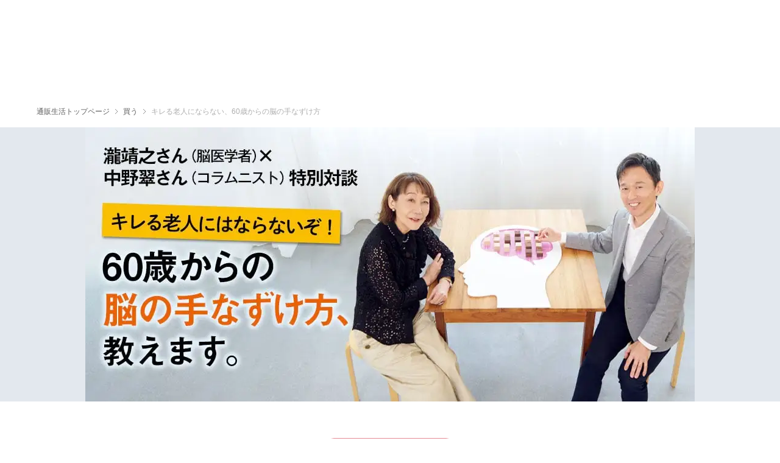

--- FILE ---
content_type: text/html; charset=UTF-8
request_url: https://www.cataloghouse.co.jp/kaimono/notaidan/
body_size: 9897
content:
<!DOCTYPE html>
<html lang="ja" prefix="og: https://ogp.me/ns# fb: https://www.facebook.com/2008/fbml">
<head>
<meta charset="utf-8">
<meta name="viewport" content="width=device-width, initial-scale=1">
<meta name="format-detection" content="telephone=no">
<meta http-equiv="X-UA-Compatible" content="IE=edge">
<meta name="keywords" content="中野翠,瀧靖之,脳トレ,キレる老人,通販生活,カタログハウス,CATALOGHOUSE">
<meta name="description" content="これまで16万人の脳MRI画像を見てきた脳医学のプロ・瀧靖之先生と、コラムニストの中野翠さんによる「キレる老人」にならないための脳トレ談義。脳の神経細胞を今から鍛えて、健やかな脳を目指しましょう。">
<meta property="og:url" content="https://www.cataloghouse.co.jp/kaimono/notaidan/">
<meta property="og:type" content="website">
<meta property="og:title" content="キレる老人にならない、60歳からの脳の手なずけ方｜通販生活&reg;｜【公式】カタログハウスの通販サイト">
<meta property="og:site_name" content="通販生活">
<meta property="og:description" content="これまで16万人の脳MRI画像を見てきた脳医学のプロ・瀧靖之先生と、コラムニストの中野翠さんによる「キレる老人」にならないための脳トレ談義。脳の神経細胞を今から鍛えて、健やかな脳を目指しましょう。">
<meta property="og:image" content="https://www.cataloghouse.co.jp/kaimono/notaidan/assets/images/ogp.jpg" />
<title>キレる老人にならない、60歳からの脳の手なずけ方｜通販生活&reg;｜【公式】カタログハウスの通販サイト</title>
<link rel="icon" href="/favicon.ico" type="image/vnd.microsoft.icon">
<link rel="canonical" href="https://www.cataloghouse.co.jp/kaimono/notaidan/">
<!-- header scripts [BEGIN] -->
<!-- Google Tag Manager -->
<script>
const GTM_ID = (location.hostname === "www.cataloghouse.co.jp") ? 'GTM-TXG43LW' : 'GTM-N35KN87J';
</script>
<script>(function(w,d,s,l,i){w[l]=w[l]||[];w[l].push({'gtm.start':
new Date().getTime(),event:'gtm.js'});var f=d.getElementsByTagName(s)[0],
j=d.createElement(s),dl=l!='dataLayer'?'&l='+l:'';j.async=true;j.src=
'https://www.googletagmanager.com/gtm.js?id='+i+dl;f.parentNode.insertBefore(j,f);
})(window,document,'script','dataLayer',GTM_ID);</script>
<!-- Favicon設定 -->
<link rel="shortcut icon" href="/common/202307/images/content/other/favicon.ico" />
<!-- スタイルシート読み込み -->
<link rel="stylesheet" href="/common/202307/css/style.css?20251125" type="text/css" media="all" />
<!-- FontAwsome読み込み -->
<link rel="stylesheet" href="/common/202307/lib/fontawesome/css/all.min.css" media="all" />
<!-- Swiper設定(CSS) -->
<link rel="stylesheet" href="/common/202307/lib/swiper/swiper-bundle.min-8.4.7.css" />
<!-- naviplus -->
<link rel="stylesheet" href="//cataloghouse-f-s.snva.jp/css/naviplus_suggest.css" crossorigin />
<!-- sugoroku Tag -->
<script src="https://tsuhan.point-ad-game.com/tsuhan01/track/order/js/pagtrack.js"></script>
<!-- End sugoroku Tag -->
<!-- header scripts [END] -->

<link rel="stylesheet" href="/common/202307/css/common.css" media="all" />
<link rel="stylesheet" href="/kaimono/notaidan/assets/css/style.css?20231011" media="all">
<link rel="preconnect" href="https://fonts.googleapis.com">
<link rel="preconnect" href="https://fonts.gstatic.com" crossorigin>
<link href="https://fonts.googleapis.com/css2?family=Shippori+Mincho:wght@400;600;700&family=Zen+Kaku+Gothic+New:wght@400;500;700&display=swap" rel="stylesheet">
	
<script type="application/ld+json">
{
"@context": "https://schema.org",
"@type": "NewsArticle",
"headline": "キレる老人にならない、60歳からの脳の手なずけ方",
"image": [
"https://www.cataloghouse.co.jp/kaimono/notaidan/assets/images/main.jpg?20231011"
],
"datePublished": "2023-10-24T00:00:00+09:00",
"dateModified": "2023-10-24T00:00:00+09:00",
"author": [{
"@type": "Person",
"name": "瀧靖之"
},{
"@type": "Person",
"name": "中野翠"
}]
}
</script>

</head>



<body>
	<div class="SiteWrapper">
		<div id="app-header-2307"><app-header-2307 v-bind="props"></app-header></div>  
<main>


	<!-- パンくず start -->
	<div class="c-breadcrumbs__wrap" itemscope itemtype="https://schema.org/BreadcrumbList">
		<ul class="c-breadcrumbs__body">
			<li itemprop="itemListElement" itemscope itemtype="https://schema.org/ListItem">
				<a class="c-breadcrumbs__link" href="/" itemprop="item"><span itemprop="name">通販生活トップページ</span></a>
				<meta itemprop="position" content="1" />
			</li>
			<span><img class="" src="/common/202307/images/breadcrumbs/bread-arrow.svg" alt="" decoding="async" /></span>
			<li itemprop="itemListElement" itemscope itemtype="https://schema.org/ListItem">
				<a class="c-breadcrumbs__link" href="/kaimono/" itemprop="item"><span itemprop="name">買う</span></a>
				<meta itemprop="position" content="2" />
			</li>
			<span><img class="" src="/common/202307/images/breadcrumbs/bread-arrow.svg" alt="" decoding="async" /></span>
			<li dummy-itemprop="itemListElement" itemscope itemtype="https://schema.org/ListItem">
				<span dummy-itemprop="name">キレる老人にならない、60歳からの脳の手なずけ方</span>
				<meta dummy-itemprop="position" content="3" />
			</li>
		</ul>
	</div>            
	<!-- パンくず end -->



<div id="notaidan-content-wrap">
	<div id="notaidan-content-main">
		<article>

			<div class="mainvisual">
				<h1 class="img mb0">
					<img src="/kaimono/notaidan/assets/images/main.jpg?20231011" alt="瀧靖之さん（脳医学者）×中野翠さん（コラムニスト）特別対談 キレる老人にはならないぞ！60歳からの脳の手なずけ方、教えます。">
				</h1>
			</div>

			<div class="row">
				<p class="center tag"><a class="modal modal-inline" href="#profile">お二人のプロフィールを見る</a></p>
				<div id="profile" class="mfp-hide" style="max-width: 550px;">
					<div class="profile zenkakugo">
						<h2 class="xl bold">瀧靖之さん</h2>
						<p class="mb40">たき・やすゆき●医師・医学博士。東北大学加齢医学研究所教授。脳の発達と加齢に関する脳画像研究の第一人者。主著に『70代でも老けない人がしている脳にいい習慣』（三笠書房）。</p>	
						<h2 class="xl bold">中野翠さん</h2>
						<p class="mb40">なかの・みどり●コラムニスト。85年より『サンデー毎日』誌上で連載を開始したコラムは、のべ37冊も単行本化されている人気コラム。近著に『いつか見た青空は』（毎日新聞出版）。</p>
					</div>
				</div>
				<p class="xl sp-l zenkakugo lead">近頃よく“キレる老人”のニュースを耳にしませんか？<br class="pc">これまでに16万人の脳MRI画像を解析してきた<br class="pc">脳医学のプロ、瀧靖之先生（東北大学教授）曰く、<br class="pc">「高齢者の“キレる”は脳の萎縮が原因かもしれません」。<br class="pc">ところが、当事者世代の中野翠さんに言わせると、<br class="pc">「キレるのってだいたい男の人でしょ？　なんて性別で<br class="pc">決めつけるのは乱暴だけど、私自身、認知機能が落ちた<br class="pc">自覚はあっても、キレるは実感ないなあ…」</p>
			</div>

			<div class="contents">
				<div class="row">
					<div class="question center">
						<p class="question_subtitle fukidashi zenkakugo bold xxl sp-l">対談をはじめる前に、<br><span class="orange">瀧先生から中野さんへクイズ</span></p>
						<h2 class="question_title zenmarugo bold heading">Q.どちらが若い人の脳でしょう。</h2>
						<div class="img"><img src="/kaimono/notaidan/assets/images/question.jpg" alt="Aさんの脳とBさんの脳の写真">
						<p class="s right">（画像：瀧先生ご提供）</p></div>
					</div>

					<div class="xl sp-l zenkakugo">
						<dl>
							<dt class="w60">中野</dt><dd>Aさんかな。脳がみちっと端っこまで詰まっていて、若々しい印象があります。Bさんは黒い部分が多くてスカスカな感じ。</dd>
							<dt>瀧</dt><dd>正解は「どちらも60歳」です。</dd>
							<dt>中野</dt><dd>え！　Bさんは90歳くらいかと思った。60歳でこんなにスカスカなの？</dd>
							<dt>瀧</dt><dd>スカスカに見える黒い部分は脳が萎縮してできた隙間です。同い年の人でも生活習慣によってここまで個人差が出るんです。</dd>
							<dt>中野</dt><dd>生活習慣というとお酒とか煙草とか？</dd>
							<dt>瀧</dt><dd>あとは、運動不足とかストレス過多とか。</dd>
							<dt>中野</dt><dd>ここ数年、大好きだった映画のタイトルや俳優の名前がスッと出てこないことが増えたのですが、私の脳もBさんみたいに萎縮しているということでしょうか。</dd>
							<dt>瀧</dt><dd>率直に申し上げると、多少萎縮しているかもしれませんが、中野さんだけではありません。平均して脳は30歳頃から萎縮し始めて、75歳だとだいたい30歳より10％ほど軽くなると言われています。もちろん個人差はありますが。</dd>
							<dt>中野</dt><dd>怖いなあ……スンナリとは受け入れられないけど、脳の萎縮は万人の宿命なんですね。今日のテーマは“キレる老人”ですが、この脳の萎縮によってキレやすくなってしまう？</dd>
							<dt>瀧</dt><dd>そう言えますね。脳の萎縮は脳内の「神経細胞」が減ることによって起こります。神経細胞は脳に1000億個ほど存在していて、神経細胞同士が手をつなぐようにつながり合っている。脳で処理される様々な情報は、このつながりを経由して行き交っているのですが、加齢で神経細胞が減ると、つながりも減って情報が伝わるスピードが遅くなってしまうんです。</dd>
							<dt>中野</dt><dd>いつも使っていた道が封鎖されて、遠回りしなきゃいけないって感じ？</dd>
							<dt>瀧</dt><dd>その通りです。イラッとしても瞬時に「でも、キレちゃだめ」という指令が出て押し留まれていた人が、指令が遅くなるせいで怒鳴ってしまう。これが加齢による“キレる”です。</dd>
							<dt>中野</dt><dd>子どもの声がうるさいとか、レジの店員さんの態度がわるいとかでトラブルになったニュースを見るたびに、何でそんなことでキレるんだろうって思っていたけど、脳の中で情報の渋滞が起こっていたんですね。情報が伝わるスピード減というと、私が人の名前を思い出しづらくなったのも同じ理屈ですか。</dd>
							<dt>瀧</dt><dd>メカニズムは同じです。ある記憶を思い出そうとしても、神経細胞が少ないと思い出すまでに時間がかかってしまう。</dd>
							<dt>中野</dt><dd>思い出せないことが重なると、もしかして認知症のはじまりなんじゃないかってヒヤッとしますが……。</dd>
							<dt>瀧</dt><dd>脳の老化の「もの忘れ」と、認知症の「記憶障害」はまったく別です。例えば、アルツハイマー病の記憶障害は、記憶の貯蔵庫である海馬などの神経細胞が壊されることで起こる「病気」です。ですから、もの忘れが増えたから認知症かも、と思うのは早合点です。</dd>
							<dt>中野</dt><dd>なるほど、ちょっと安心しました。</dd>
						</dl>
					</div>
					<div class="img_cap">
						<h2 class="zenmarugo center mb10 lh13 bold xxl sp-l heading blue">神経細胞の減少は<br>情報伝達のスピードを遅らせてしまう。</h2>
						<div class="center mb5"><img src="/kaimono/notaidan/assets/images/photo_01.png" alt=""></div>
						<p class="l sp-m zenkakugo">「イラッ」としたとき「キレちゃだめ」という指令が神経細胞が少ないと遅れてしまい、結果キレてしまう。</p>
					</div>
					
					<h3 class="contents_title bold xxl sp-xl zenkakugo heading">神経細胞のつながりは100歳になっても太く、頑丈にできる。</h3>
					<div class="xl sp-l zenkakugo">
						<dl>
							<dt class="w60">中野</dt><dd>ただの「老化」だとしても、うれしくはないですよね。脳が衰えていくのを指をくわえて待っているしかできないんでしょうか。</dd>
							<dt>瀧</dt><dd>いえ、トレーニング次第で脳の神経細胞は100歳になっても鍛えることはできます。</dd>
							<dt>中野</dt><dd>すごい！　100歳までは生きるつもりはないけど、気になります。鍛えると神経細胞が増えるんですか？</dd>
							<dt>瀧</dt><dd>残念ながら増えることはないと考えられています。でも神経細胞同士の「つながり」は太くしたり強化したりできるんです。先ほどのように脳のつながりを「道」に例えると、加齢で細い道が消えても、高速道路のように太い道が残っていればその道を経由して情報を伝えらえる。「キレちゃだめ」の指令もキレる前に届く。</dd>
							<dt>中野</dt><dd>私、脳トレと思って某雑誌のクロスワードを毎回、一生懸命解いているのですが、神経細胞をつなげるトレーニングになりますか？</dd>
							<dt>瀧</dt><dd>ある側面では効果があります。問題が解けた！　という喜びは、脳の「報酬系」を活性化させてドーパミンという神経伝達物質を分泌します。このドーパミンが、神経細胞同士のつながりを強めてくれます。ただしドーパミンは、与えられた課題を解くような受け身のトレーニングより、自分から動く主体的なトレーニングの方が多く分泌されると考えられています。</dd>
							<dt>中野</dt><dd>主体的ねぇ。私、俳句が好きで、オランダに住んでいる高校時代の友人と毎週末メールで7句送りあって、選評し合ったりしているんだけど、これはどうでしょう？</dd>
							<dt>瀧</dt><dd>俳句、いいですね！　季語を意識して、情景を思い描いて、17文字に落とし込んで、推敲して……最高の脳トレと言えます。0から1をつくるクリエイティブな作業はドーパミンの大好物。音楽が好きなら、ただ聴くより自分で歌ったり演奏したりした方がいいですし、絵も観るだけより自分で描いた方がいい。</dd>
							<dt>中野</dt><dd>私、テレビで気になる顔つきの人を観ると描かずにいられないんですよね。こんな走り書きみたいな絵ですけど（と手帳を見せる）。</dd>
							<dt>瀧</dt><dd>プーチンさんですね。似てる（笑）。すごくいいと思います。ドーパミンを増やすのに僕のもう一つのおすすめは「回想法」です。</dd>
							<dt>中野</dt><dd>過去を思い出すってこと？　昔読んだ本とか映画とかを観たりするのも効果的ですか？</dd>
							<dt>瀧</dt><dd>はい。昔の歌を歌ったり、かつて住んでいた街を訪れてみたりするのもいい。脳はノスタルジー、つまり「懐かしさ」を感じると、これもまたドーパミンを放出するんです。</dd>
							<dt>中野</dt><dd>脳のためには人と会って話した方がいいと聞きますけど、それはどうなんですか？</dd>
							<dt>瀧</dt><dd>大事です。実際に会って会話することは相手の表情をくみ取ったり、自分の意見をまとめてふさわしい言葉を返したり、主体的でクリエイティブな要素が詰まっていますから。</dd>
							<dt>中野</dt><dd>私は職業柄もあってそういう「生のつきあい」をあまりやってこなかったんですけど、コロナ禍の影響でこの3年間、映画の試写会が激減したんですね。代わりにDVDが送られてきて、一人で部屋で観るわけだけど、味気なくて。試写会後に顔見知りの同業者と、あーでもない、こーでもないって話し合うことが楽しかったんだなって。いまさらですけど。</dd>
							<dt>瀧</dt><dd>そのとき中野さんの脳では、ドーパミンがすごく分泌されていたんだと思いますよ。</dd>
						</dl>
					</div>
					<div class="img_cap">
						<div class="center mb10"><img src="/kaimono/notaidan/assets/images/photo_02.png" alt="「加齢による脳の萎縮は避けられませんが、100歳になっても脳は鍛えれば頑丈にできます」瀧さん"></div>
						<div class="center"><img src="/kaimono/notaidan/assets/images/photo_03.png" alt="「まさか毎週の俳句づくりが脳トレになってたなんてね。認知症は怖いけど、ちょっとだけ希望が持てました」中野さん"></div>
					</div>					

					<h3 class="contents_title bold xxl sp-xl zenkakugo heading">アルツハイマー型認知症を抑える鍵は、「海馬」の新たな神経細胞。</h3>
					<div class="xl sp-l zenkakugo">
						<dl>
							<dt class="w60">中野</dt><dd>老化の「物忘れ」はトレーニングで鍛えられるとすると、残る不安は認知症か。こればかりはどうにもならないってことですね。</dd>
							<dt>瀧</dt><dd>いえ、希望の兆しもあるんです。先ほど認知症は「海馬の神経細胞が壊される」と言いましたが、脳の神経細胞の中で、海馬の神経細胞に限っては齢を重ねても新たにつくり出されるという説が20年ほど前に発表されて、多くの実験や論文で裏づけされています。つまり、新しい神経細胞が増えれば、認知症を予防できるかもしれない。どうすれば新たな神経細胞が多くつくり出されるのかは、まだ研究段階ですが。</dd>
							<dt>中野</dt><dd>衰えるだけじゃない、という話だけでも朗報です。</dd>
							<dt>瀧</dt><dd>もう一つ希望が持てるのが「アルツハイマー型の認知症に罹患しても、神経細胞が元気だと症状が現われない」という研究報告です。アメリカの修道女678人を対象にした長期調査で、死後に献脳された脳を解剖すると約3分の1は海馬にアルツハイマー病に見られるシミができていたのに、生前の認知力のテスト結果では脳の衰えは見られなかったというのです。</dd>
							<dt>中野</dt><dd>何かがアルツハイマーの発症を抑えていたということですか？</dd>
							<dt>瀧</dt><dd>というより、損傷した海馬の働きを、脳の別の部位のネットワークが代行していた、と考えた方が近いかもしれません。彼女たちの脳MRI画像を見ると、「灰白質」の体積が大きかった。灰白質は神経細胞が密集した部分、つまり神経細胞同士のつながりが強固な部分です。</dd>
							<dt>中野</dt><dd>つながり！　話が脳トレに戻りましたね。</dd>
							<dt>瀧</dt><dd>シスターたちは修道院で規則正しい生活を送り、生涯を通して自らの意志で聖書の研究をして脳を刺激し続けますから。</dd>
							<dt>中野</dt><dd>脳は死ぬまで使い続けろ、ということか。身につまされますね。修道女とは真逆の生活をしてるけど、見習ってみようかな。</dd>
						</dl>
					</div>
					
					<p class="btn bold center zenkakugo"><a href="/tsuhanseikatsu/202310_notaidan/"><span>「キレない脳」になる脳トレ道具を見る</span></a></p>
				</div>
			</div>
		</article>
	</div>	
</div>
	<div id="app-recommend"><app-recommend v-bind="props" :rec-param="{scenarioId: 'CONTENT_PAGE_ITEM', numberLimit: 52}"></app-recommend></div>
</main>


	<!-- フッター -->
	<div id="app-footer-2307"><app-footer-2307 v-bind="props"></app-footer-2307></div>
</div>
<!-- /#wrapper -->
	
				


<!-- footer scripts [BEGIN] -->
<!-- Yusp -->
<script>
(function(){
var yuspUrl = "cataloghouse.d-saas.com";
var yuspEnv = "cataloghouse";
if (location.hostname !== "www.cataloghouse.co.jp") {
  yuspUrl = "cataloghouse-staging.d-saas.com";
  yuspEnv = "cataloghouse-staging";
}
(function(g,r,a,v,i,t,y){
g[a]=g[a]||[],y=r.createElement(v),
g=r.getElementsByTagName(v)[0];y.async=1;
y.src="//"+i+"/js/"+t+"/gr_reco5.min.js";
g.parentNode.insertBefore(y,g);y=r.createElement(v),y.async=1;
y.src="//"+i+"/"+t+"/JSServlet?cc=1";  
if (location.hostname !== "www.cataloghouse.co.jp") {
  y.src="//"+i+"/grrec-"+t+"-war/JSServlet4?cc=1";
}
g.parentNode.insertBefore(y,g);
})(window, document, "_gravity","script", yuspUrl, yuspEnv);
})();
</script>

<!-- naviplus tag -->
<!-- <link href="//cataloghouse-f-s.snva.jp/css/naviplus_suggest.css" rel="stylesheet" crossorigin> -->
<script src="//cataloghouse-f-s.snva.jp/js/naviplus_suggestitem_view.js"></script>
<script src="//cataloghouse-f-s.snva.jp/js/naviplus_suggest.js"></script>

<!-- Swiper設定(JS) -->
<script src="/common/202307/lib/swiper/swiper-bundle.min-8.4.7.js"></script>
<!-- 検索処理の読み込み -->
<script src="/common/202307/js/search.js"></script>
<!-- スクロール処理の読み込み -->
<script src="/common/202307/js/scroll.js?20250306"></script>
<!-- ハンバーガーメニュー処理の読み込み -->
<script src="/common/202307/js/hamburger.js"></script>
<!-- メガメニュー処理の読み込み -->
<script src="/common/202307/js/mega.js?20250220-01"></script>
<!-- アニメーション処理の読み込み -->
<script src="/common/202307/js/anime.js?20240806"></script>
<!-- ScrollHintの読み込み -->
<script src="/common/202307/js/scroll-hint.min.js"></script>
<!-- モーダル処理の読み込み -->
<script src="/common/202307/js/modal.js"></script>
<!-- スマホサイズ用スライドメニューのアニメーション処理の読み込み -->
<script src="/common/202307/js/move-down.js?20250710"></script>
<!-- アンカーリンク処理の読み込み -->
<script src="/common/202307/js/anchor.js?20250710"></script>
<!-- CH bundle.js -->
<script src="/assets/js/bundle.js?20260115-02"></script>

<!-- YahooITP tag -->
<script async src="https://s.yimg.jp/images/listing/tool/cv/ytag.js"></script>
<script>
window.yjDataLayer = window.yjDataLayer || [];
function ytag() { yjDataLayer.push(arguments); }
ytag({"type":"ycl_cookie", "config":{"ycl_use_non_cookie_storage":true}});
</script>

<!-- mouseflow -->
<script>
var mouseflowPath = location.pathname;
if(location.pathname.startsWith('/order/')){mouseflowPath+='_'+document.title.replace(/.*[|｜]\s*/,'');}
// mouseflow heatmap対応
// タイトルタグの仕様が変わったため以下未使用
//if (window.location.pathname === "/campaign/webad/1106515/") {
//	if (c = document.title.match(/\([ab]\)/gi)) {
//		mouseflowPath = "/campaign/webad/1106515-" + c[0].toLowerCase()[1];
//	}
//}
window._mfq = window._mfq || [];
(function() {
var mf_src = '50160db7-f445-492d-9867-11265a64d61b.js';
if (location.hostname == 'www.cataloghouse.co.jp') {
  mf_src = '760e1029-f681-40e0-9d50-e15ed2fb0a4a.js';
}
var mf = document.createElement("script");
mf.type = "text/javascript"; mf.async = true;
mf.src = "//cdn.mouseflow.com/projects/" + mf_src;
document.getElementsByTagName("head")[0].appendChild(mf);
window.addEventListener('load', function(){
  var sessionId = EcUtil.getCookie('JSESSIONID');
  var ksid = EcUtil.getCookie('KSID');
  var dmkycd = EcUtil.getCookie('DMKYCD');
  if(sessionId){window._mfq.push(["setVariable","JSESSIONID",sessionId]);}
  if(ksid){window._mfq.push(["setVariable","KSID",ksid]);}
  if(dmkycd){window._mfq.push(["setVariable","DMKYCD",dmkycd]);}
});
})();
</script>

<!-- CH keiro baitai -->
<script>
window.addEventListener('load', function(){
$.getJSON("/top/setKlbt.cgi?ref="+encodeURIComponent(document.referrer),function(data){});
});
</script>

<!-- cybertrust logo -->
<p class="p-footer__banner-item banner-item-cybertrust" id="cybertrust-logo-org" style="visibility:hidden"><script src="https://trusted-web-seal.cybertrust.ne.jp/seal/getScript?host_name=www.cataloghouse.co.jp&type=12"></script></p>
<script>
if (location.pathname.match(/^\/campaign\/webad\//)) {
$('#cybertrust-logo-org').hide();
} else {
window.addEventListener('load',function(){
$('#cybertrust-logo-org').prependTo('#cybertrust-logo');
$('#cybertrust-logo-org').css({'visibility':'visible','text-align':'center'});
},false);
}
</script>

<!-- scrollHint -->
<script>
$(function () {
    new ScrollHint('.scroll', {
        i18n: {
            scrollable: 'スクロールできます'
        }
    });
})
</script>

<!-- Google Tag Manager (noscript) -->
<noscript><iframe src="https://www.googletagmanager.com/ns.html?id=GTM-TXG43LW" height="0" width="0" style="display:none;visibility:hidden"></iframe></noscript>
<!-- End Google Tag Manager (noscript) -->
<!-- footer scripts [END] -->

<script>(function(){function c(){var b=a.contentDocument||a.contentWindow.document;if(b){var d=b.createElement('script');d.innerHTML="window.__CF$cv$params={r:'9bf31900f9f224ea',t:'MTc2ODYyNDAyMS4wMDAwMDA='};var a=document.createElement('script');a.nonce='';a.src='/cdn-cgi/challenge-platform/scripts/jsd/main.js';document.getElementsByTagName('head')[0].appendChild(a);";b.getElementsByTagName('head')[0].appendChild(d)}}if(document.body){var a=document.createElement('iframe');a.height=1;a.width=1;a.style.position='absolute';a.style.top=0;a.style.left=0;a.style.border='none';a.style.visibility='hidden';document.body.appendChild(a);if('loading'!==document.readyState)c();else if(window.addEventListener)document.addEventListener('DOMContentLoaded',c);else{var e=document.onreadystatechange||function(){};document.onreadystatechange=function(b){e(b);'loading'!==document.readyState&&(document.onreadystatechange=e,c())}}}})();</script></body>
</html>


--- FILE ---
content_type: text/css
request_url: https://www.cataloghouse.co.jp/common/202307/css/common.css
body_size: 28558
content:
/*---------------------------------------------
	旧デザイン用CSS（強制指定）
---------------------------------------------*/
@import url("https://fonts.googleapis.com/css?family=Roboto+Condensed:700");
main {
	position: relative;
	line-height: 1.8;
	overflow: hidden;
}
main.with-sidebar {
	padding-left: calc(6vw + 120px);
}
@media screen and (max-width: 850px) {
	main.with-sidebar {
		padding-left:unset;
	}
}

main * {
	box-sizing: border-box;
}

main#wrapper {
	background: #f9f5da;
}

/* main article {
	font-family: -apple-system, BlinkMacSystemFont, Meiryo, "Hiragino kaku Gothic ProN", sans-serif;
} */

.content {
	padding-top: 60px;
	padding-bottom: 50px;
}
@media screen and (max-width: 1199px){
	.content {
		padding-top: 40px;
		padding-bottom: 30px;
	  }
}

*,
*:before,
*:after {
  -webkit-box-sizing: border-box;
  box-sizing: border-box;
}

/* ----- 上下左右中央寄せ ----- */
.left {
	text-align: left !important;
}

.center {
	text-align: center !important;
}

.right {
	text-align: right !important;
}

.top {
	vertical-align: top !important;
}

.middle {
	vertical-align: middle !important;
}

.bottom {
	vertical-align: bottom !important;
}

/* ----- 表示／非表示 ----- */
@media screen and (min-width: 768px),
print {
	.show-sp {
		display: none !important;
	}
}

/* ----- 文字サイズ ----- */
.xxxl {
	font-size: 1.75rem !important;
}

.xxl {
	font-size: 1.5rem !important;
}

.xl {
	font-size: 1.19rem !important;
	line-height: 2;
}

.l {
	font-size: 1.13rem !important;
}

.m {
	font-size: 1rem !important;
}

.s {
	font-size: .88rem !important;
}

.xs {
	font-size: .75rem !important;
}

/* ----- 行間 ----- */
.lh16 {
	line-height: 1.6 !important;
}

.lh18 {
	line-height: 1.8 !important;
}

/* ----- 文字装飾 ----- */
.normal {
	font-weight: normal !important;
}

.bold {
	font-weight: bold !important;
}

.italic {
	font-style: italic !important;
}

.oblique {
	font-style: oblique !important;
}

/* ----- 幅 ----- */
.w50 {
	width: 50px !important;
}

.w60 {
	width: 60px !important;
}

.w70 {
	width: 70px !important;
}

.w80 {
	width: 80px !important;
}

.w90 {
	width: 90px !important;
}

.w100 {
	width: 100px !important;
}

.w110 {
	width: 110px !important;
}

.w120 {
	width: 120px !important;
}

.w130 {
	width: 130px !important;
}

.w140 {
	width: 140px !important;
}

.w150 {
	width: 150px !important;
}

.w160 {
	width: 160px !important;
}

.w170 {
	width: 170px !important;
}

.w180 {
	width: 180px !important;
}

.w190 {
	width: 190px !important;
}

.w200 {
	width: 200px !important;
}

/* ----- 下余白 ----- */
.mb0 {
	margin-bottom: 0 !important;
}

.mb5 {
	margin-bottom: 5px !important;
}

.mb10 {
	margin-bottom: 10px !important;
}

.mb15 {
	margin-bottom: 15px !important;
}

.mb20 {
	margin-bottom: 20px !important;
}

.mb30 {
	margin-bottom: 30px !important;
}

.mb40 {
	margin-bottom: 40px !important;
}

.mb50 {
	margin-bottom: 50px !important;
}

.mb60 {
	margin-bottom: 60px !important;
}

.mb70 {
	margin-bottom: 70px !important;
}

.mb80 {
	margin-bottom: 80px !important;
}

.mb90 {
	margin-bottom: 90px !important;
}

.mb100 {
	margin-bottom: 100px !important;
}

/* ----- 背景色 ----- */
.bg-red {
	background-color: #a41a1a !important;
}

/* 赤 */
.bg-red2 {
	background-color: #d06262 !important;
}

/* 赤2 */
.bg-white {
	background-color: #fff !important;
}

/* 白 */
.bg-light {
	background-color: #f7f3ed !important;
}

/* ライトベージュ */
.bg-beige {
	background-color: #e6e1db !important;
}

/* ベージュ */
.bg-dark {
	background-color: #8b7f78 !important;
}

/* ダークブラウン */
.bg-blue {
	background-color: #1c89a6 !important;
}

/* 青 */
.bg-pink {
	background-color: #f2646e !important;
}

/* ピンク */
.bg-gold {
	background-color: #b8a779 !important;
}

/* ゴールド */
.bg-orange {
	background-color: #f98f2a !important;
}

/* オレンジ */
.bg-green {
	background-color: #94a963 !important;
}

/* 緑 */
.bg-green2 {
	background-color: #63a982 !important;
}

/* 緑2 */
.bg-black {
	background-color: #555 !important;
}

/* 黒 */
/* ----- 背景画像 ----- */
.bg-img {
	background-repeat: no-repeat;
	background-position: center center;
	background-size: cover;
}

/* ----- 文字色 - 白 ----- */
.txt-white * {
	color: #fff !important;
}

/* ----- 文字色 - 黒 ----- */
.txt-black *,
.txt-black {
	color: #000 !important;
}

/*---------------------------------------------
[LK2] 横並びリンク
---------------------------------------------*/
main .link-horizontal {
	display: -webkit-box;
	display: -ms-flexbox;
	display: flex;
	margin-bottom: 10px;
	line-height: 1.6;
	-webkit-box-lines: multiple;
	-ms-flex-wrap: wrap;
	flex-wrap: wrap;
}

main .link-horizontal a {
	position: relative;
	margin: 0 30px 10px 0;
}

main .link-horizontal a:last-child {
	margin-right: 15px;
}

main .link-horizontal a:not(:last-child):before {
	content: "";
	position: absolute;
	display: block;
	width: 1px;
	height: 1em;
	top: .25em;
	right: -15px;
	vertical-align: top;
	background-color: rgba(0, 0, 0, 0.15);
}

main .link-horizontal a {
	text-decoration: none;
}

html:not(.mobile) main .link-horizontal a:hover {
	text-decoration: underline;
}

/* 文字色 - 白 */
.txt-white .link-horizontal a:not(:last-child):before {
	background-color: rgba(255, 255, 255, 0.2);
}

@media screen and (max-width: 767px) {
	main .link-horizontal {
    margin-bottom: 5px;
  }
}
  

/* ----- [HD] 見出し ----- */
main h2:not([class*="heading"]),
.heading1 {
	margin: 50px auto 30px;
	font-size: 1.75rem;
	line-height: 1.4;
	text-align: center;
}

main h2:not([class*="heading"]) span,
.heading1 span {
	position: relative;
	display: inline-block;
	max-width: 100%;
	padding: 0 80px 15px 10px;
	overflow: hidden;
}

main h2:not([class*="heading"]).icon-cat2 span,
.heading1.icon-cat2 span {
	padding-right: 50px;
}

main h2:not([class*="heading"]) span:before,
.heading1 span:before {
	content: "";
	position: absolute;
	display: block;
	width: 100%;
	min-width: 300px;
	height: 10px;
	bottom: 0;
	right: 5px;
	margin: 0 auto;
	background-image: url(/assets/images/footer_contact_bg_t.png);
	background-repeat: no-repeat;
	background-position: center center;
	background-size: 100% 100%;
}

main h2:not([class*="heading"]).icon-cat2 span:before,
.heading1.icon-cat2 span:before {
	right: 25px;
}

main h2:not([class*="heading"]) span:after,
.heading1 span:after {
  content: "";
  position: absolute;
  display: block;
  width: 67px;
  height: 30px;
  bottom: 4px;
  right: 0;
  background-image: url(/assets/images/icon_cat04.png);
  background-repeat: no-repeat;
  background-position: 0 0;
  background-size: 100% 100%;
}

main h2:not([class*="heading"]).icon-cat2 span:after,
.heading1.icon-cat2 span:after {
  width: 37px;
  height: 43px;
  bottom: 0;
  right: 0;
  background-image: url(/assets/images/icon_cat03.png);
}

main h3:not([class*="heading"]),
.heading2 {
	position: relative;
	margin: 40px 0 20px;
	padding: 0 0 10px;
	color: #000;
	font-size: 1.5rem;
	font-weight: bold;
	line-height: 1.6;
}

main h3:not([class*="heading"]):after,
.heading2:after {
  content: "";
  position: absolute;
  display: block;
  width: 80px;
  height: 1px;
  left: 0;
  bottom: 0px;
  background-color: #8b7f78;
}

main h4:not([class*="heading"]),
.heading3 {
	position: relative;
	margin: 30px 0 20px;
	padding: 0 0 0 20px;
	color: #000;
	font-size: 1.38rem;
	font-weight: bold;
	line-height: 1.6;
}

main h4:not([class*="heading"]):after,
.heading3:after {
  content: "";
  position: absolute;
  display: block;
  width: 10px;
  height: 1px;
  left: 0;
  top: calc(.8em - .5px);
  background-color: #8b7f78;
}

main h5:not([class*="heading"]),
.mfp-content h5:not([class*="heading"]),
.heading4 {
	margin: 20px 0 20px;
	color: #000;
	font-size: 1.25rem;
	font-weight: bold;
	line-height: 1.6;
}

main h6:not([class*="heading"]),
.heading5 {
	margin: 10px 0 20px;
	color: #000;
	font-size: 1.13rem;
	font-weight: bold;
	line-height: 1.6;
}

main h2+h3,
main h2+h4,
main h3+h4,
main h2+h5,
main h3+h5,
main h4+h5,
main h2+h6,
main h3+h6,
main h4+h6,
main h5+h6,
main h2+[class*="heading"],
main h3+[class*="heading"],
main h4+[class*="heading"],
main h5+[class*="heading"],
main h6+[class*="heading"],
main [class*="heading"]+h2,
main [class*="heading"]+h3,
main [class*="heading"]+h4,
main [class*="heading"]+h5,
main [class*="heading"]+h6,
main [class*="heading"]+[class*="heading"] {
	margin-top: 0 !important;
}

main h2:first-child,
main h3:first-child,
main h4:first-child,
main h5:first-child,
main h6:first-child,
main [class*="heading"]:first-child {
	margin-top: 0;
}

@media screen and (max-width: 767px) {
	main h2:not([class*="heading"]),
	.heading1 {
		margin: 40px 0 15px;
		font-size: 1.38rem;
	}

	main h3:not([class*="heading"]),
	.heading2 {
		margin: 30px 0 15px;
		font-size: 1.25rem;
	}

	main h4:not([class*="heading"]),
	.heading3 {
		margin: 20px 0 15px;
		font-size: 1.19rem;
	}

	main h5:not([class*="heading"]),
	.mfp-content h5:not([class*="heading"]),
	.heading4 {
		margin: 10px 0 15px;
		font-size: 1.13rem;
	}

	main h6:not([class*="heading"]),
	.heading5 {
		margin: 0 0 15px;
		font-size: 1rem;
	}

	main .col-set+h2 {
		margin-top: 25px;
	}

	main .col-set+h3 {
		margin-top: 15px;
	}

	main .col-set+h4 {
		margin-top: 5px;
	}

	main .col-set+h5 {
		margin-top: 0;
	}

	main .col-set+h6 {
		margin-top: 0;
	}

	main .col-set+.heading1 {
		margin-top: 25px;
	}

	main .col-set+.heading2 {
		margin-top: 15px;
	}

	main .col-set+.heading3 {
		margin-top: 5px;
	}

	main .col-set+.heading4 {
		margin-top: 0;
	}

	main .col-set+.heading5 {
		margin-top: 0;
	}

	main h2+h3,
	main h2+h4,
	main h3+h4,
	main h2+h5,
	main h3+h5,
	main h4+h5,
	main h2+h6,
	main h3+h6,
	main h4+h6,
	main h5+h6,
	main h2+[class*="heading"],
	main h3+[class*="heading"],
	main h4+[class*="heading"],
	main h5+[class*="heading"],
	main h6+[class*="heading"],
	main [class*="heading"]+h2,
	main [class*="heading"]+h3,
	main [class*="heading"]+h4,
	main [class*="heading"]+h5,
	main [class*="heading"]+h6,
	main [class*="heading"]+[class*="heading"],
	main h2:first-child,
	main h3:first-child,
	main h4:first-child,
	main h5:first-child,
	main h6:first-child,
	main [class*="heading"]:first-child {
		margin-top: 0;
	}
}

main .num {
	padding: 0 .2em;
	font-family: Arial, Helvetica, sans-serif !important;
	font-size: 1.3em;
	color: #000;
	line-height: 1.3;
	letter-spacing: 0;
}

.win .num {
	font-size: 1.4em;
}

/* ----- Webフォント（Robot by Google Fonts） ----- */
.txt-en,
.txt-en a {
	font-family: 'Roboto Condensed', sans-serif !important;
	letter-spacing: .02em;
}

/*---------------------------------------------
[HB] 見出しバー
---------------------------------------------*/
.bar-heading {
	position: relative;
	margin-bottom: 30px;
	padding: 15px 20px;
	background-color: #e6e1db;
}

.bar-heading .heading {
	font-size: 1.38rem;
	color: #000;
	line-height: 1.6;
}

.bar-heading p {
	margin: 0;
}

.bar-heading .right {
	position: absolute;
	top: 50%;
	right: 20px;
	-webkit-transform: translateY(-50%);
	-ms-transform: translateY(-50%);
	transform: translateY(-50%);
}

@media screen and (max-width: 1199px), print {
	.bar-heading {
		margin-bottom: 20px;
		padding: 15px 20px;
	}
}

@media screen and (max-width: 767px) {
	.bar-heading {
		margin-bottom: 15px;
		padding: 10px 15px;
	}
	.bar-heading .heading {
		font-size: 1.13rem;
	}
	.bar-heading select {
		padding-top: 2px;
		padding-bottom: 2px;
	}
}

/* ----- 区切り線 ----- */
main hr {
	clear: both;
	margin-bottom: 20px;
	color: #fff;
	background: none transparent;
	border-top: 0px none transparent;
	border-right: 0px none transparent;
	border-left: 0px none transparent;
	border-bottom: 1px solid #e6e1db;
}

@media screen and (max-width: 767px) {
	main hr {
		margin-bottom: 15px;
	}
}

/* ----- ページタイトル ----- */
main h1 {
	padding: 0 0 35px;
	font-size: 1.75rem;
	font-weight: bold;
	color: #000;
	line-height: 1.5;
}

.cart-flow main h1 {
	padding-top: 35px;
}

.page-title-logo {
	float: right;
	font-size: 1rem;
}

.page-title-logo p {
	margin: 0;
}

@media screen and (max-width: 767px) {
	main h1,
	.cart-flow main h1 {
		padding: 25px 0;
		font-size: 1.38rem;
	}

	.page-title-logo {
		font-size: 0.8rem;
	}
		
	.page-title-logo img {
		width:105px;
		height:17px;
	}
}

@media screen and (max-width: 430px){
	.page-title-logo{
		display: block;
		float: none;
		padding-top: 10px;
	}
}

/* ----- テキスト ----- */
main p {
	margin-bottom: 20px;
	word-break: break-all;
}
@media screen and (max-width: 767px){
	main p {
		margin-bottom: 15px;
	}
}

main b,
main strong {
	color: #000;
	font-weight: bold;
}

main .bg-dark strong,
main .bg-blue strong,
main .bg-pink strong,
main .bg-red strong,
main .bg-gold strong,
main .bg-orange strong,
main .bg-green strong,
main .bg-black strong {
  color: #fff;
}

.caution {
  color: #f2646e !important;
}

.copy {
	color: #000;
	font-size: 1.38rem;
	font-weight: bold;
	line-height: 1.6;
}
@media screen and (max-width: 767px) {
	.copy {
		font-size: 1.13rem;
		line-height: 1.5;
	}
}

.win .copy.txt-en {
    font-size: 1.6rem;
}
.copy.txt-en {
	font-size: 1.5rem;
}

.txt-en a[href*="tel:"] {
    pointer-events: auto;
    cursor: pointer;
    text-decoration: underline;
  }
/* ----- 注記 ----- */
.note {
	position: relative;
	padding-left: 1.4em;
	line-height: 1.6;
}
  
.note-num {
	position: relative;
	padding-left: 2.4em;
	line-height: 1.6;
}

.note:not(li) + .note:not(li),
.note-num:not(li) + .note-num:not(li) {
	margin-top: -15px;
}

.note:before,
.note-num:before {
	content: "※";
	position: absolute;
	width: auto;
	height: auto;
	top: 0;
	left: 0;
	margin: 0;
	background-color: transparent !important;
	border-radius: 0;
}

.note-num:before {
	content: "※" attr(data-num);
}

/* ----- リンク ----- */
main a {
	text-decoration: underline;
	color: #1c89a6;
	outline: none;
	-webkit-transition: color .2s linear;
	transition: color .2s linear;
}

main a:focus-visible {
	outline: auto;
	outline-color: #000;
}

html:not(.mobile) main a:hover {
	text-decoration: none;
	color: #49a1b8;
}

/* ----- フォント ----- */
.win {
	font-size: .94rem;
}

.win body {
	letter-spacing: .05rem;
}

body {
	-moz-text-size-adjust: 100%!important;
	-webkit-text-size-adjust: 100%!important;
	-ms-text-size-adjust: 100%!important;
	text-size-adjust: 100%!important;
}

/* ----- 画像 ----- */
.img {
	margin-bottom: 20px;
	text-align: center;
}

.img>a {
	position: relative;
	display: inline-block;
	max-width: 100%;
	vertical-align: top;
	overflow: hidden;
}

.img .modal-video:before,
.modal-video .img:before {
	content: "";
	position: absolute;
	z-index: 1;
	display: block;
	width: 64px;
	height: 64px;
	top: 0;
	bottom: 0;
	left: 0;
	right: 0;
	margin: auto;
	background-image: url(/assets/images/icon_play.png);
	background-repeat: no-repeat;
	background-size: 100%;
}

.img.full img {
	width: 100%;
}

/* ホバーエフェクト */
.img>a:after,
a .img:after {
	content: "";
	position: absolute;
	display: block;
	width: 100%;
	height: 100%;
	top: 0;
	left: 0;
	background-color: #000;
	opacity: 0;
	-wenkit-transition: opacity .2s linear;
	-webkit-transition: opacity .2s linear;
	transition: opacity .2s linear;
}

.img .modal-video:after,
.modal-video .img:after {
	opacity: .5 !important;
}

html:not(.mobile) .img>a:hover:after,
html:not(.mobile) a:hover .img:after,
html:not(.mobile) .link-panel:hover .img>a:after {
	opacity: .2;
}

.img>a img,
.img>a .bg-img,
a .img img,
a .img .bg-img {
	-webkit-transition: -webkit-transform .2s ease-out;
	transition: -webkit-transform .2s ease-out;
	transition: transform .2s ease-out;
	transition: transform .2s ease-out, -webkit-transform .2s ease-out;
}

html:not(.mobile) .img>a:hover img,
html:not(.mobile) .img>a:hover .bg-img,
html:not(.mobile) a:hover .img img,
html:not(.mobile) a:hover .img .bg-img,
html:not(.mobile) .link-panel:hover .img img,
html:not(.mobile) .link-panel:hover .img .bg-img {
	-webkit-transform: scale(1.05);
	-ms-transform: scale(1.05);
	transform: scale(1.05);
}

/* ----- リスト ----- */
main ul,
main ol {
	margin: 0 0 20px;
}

main ul li {
	position: relative;
	margin-bottom: 5px;
	padding: 0 0 0 1.2em;
	line-height: 1.6;
}

main ul.col-set {
	margin-bottom: 0;
}

main ol {
	padding: 0;
	list-style: decimal;
	list-style-type: decimal;
}

main ul ul,
main ol ol,
main ol ul {
	margin: 5px 0 0;
}

/*	任意記号でのリスト　*/
.list-ul-mark {
	margin-left: 2em;
  }
  
  .list-ul-mark li {
	text-indent: -2em;
  }
  
  .list-ul-mark li:before {
	display: none;
  }
  
  .list-ul-mark li .mark {
	display: inline-block;
	width: 2em;
  }
  
  ol > li > .list-ul-mark {
	margin-top: 10px;
  }
  
  ul > li > .list-ul-mark {
	margin-top: 10px;
  }

main ul li {
	position: relative;
	margin-bottom: 5px;
	padding: 0 0 0 1.2em;
	line-height: 1.6;
}

main ol li {
	margin: 0 0 10px 1.8em;
	padding: 0 0 0 .1em;
	line-height: 1.6;
}

main ul li:before {
	content: "";
	position: absolute;
	display: block;
	width: 4px;
	height: 4px;
	top: .8em;
	left: .5em;
	margin: -2px 0 0 -2px;
	background-color: #999;
	border-radius: 100%;
}

main .col-set > li[class^="col"]:before {
	display: none;
}

/*	テーブルをSP時に縦積みに	*/
@media screen and (max-width: 767px) {
	.table-spBlock thead,
	.table-spBlock tbody,
	.table-spBlock tr,
	.table-spBlock th,
	.table-spBlock td {
	  display: block;
	}
  }

/* ----- ラベル ----- */
.label {
	display: inline-block;
	margin: 0 .4em 10px 0;
    padding: 9px 10px 7px 10px;
	font-weight: normal;
	color: #fff;
	line-height: 1;
	text-align: center;
}

.label-circle {
	display: block;
	width: 40px;
	height: 40px;
	margin: 0 .4em 10px 0;
	font-weight: normal;
	line-height: 40px;
	color: #fff;
	text-transform: uppercase;
	text-align: center;
	border-radius: 50%;
}

.label-inline {
	display: inline-block;
	margin: 0 .4em;
	padding: 6px 6px 5px;
	font-weight: normal;
	line-height: 1;
	color: #fff;
	text-transform: uppercase;
	vertical-align: middle;
}

.label-inline+.label-inline {
	margin-left: 0;
}

#product-title h1 > .label.bg-gold {
    position: relative;
    top: -4px;
}

/* 色 */
.label,
.label-circle,
.label-inline {
	background-color: #8b7f78;
}

.label.bg-white,
.label.bg-light,
.label.bg-beige,
.label-inline.bg-white,
.label-inline.bg-light,
.label-inline.bg-beige {
	color: #555;
}

@media screen and (max-width: 767px) {
	.label {
		margin-bottom: 5px;
	}
}

/* ----- ボタン ----- */
.btn {
	display: -webkit-box;
	display: -ms-flexbox;
	display: flex;
	margin-bottom: 0;
	line-height: 1.6;
	-webkit-box-lines: multiple;
	-ms-flex-wrap: wrap;
	flex-wrap: wrap;
}

.btn.center {
	-webkit-box-pack: center;
	-ms-flex-pack: center;
	justify-content: center;
}

.btn.right {
	-webkit-box-pack: end;
	-ms-flex-pack: end;
	justify-content: flex-end;
}

.btn>* {
	position: relative;
	display: block;
	min-width: 180px;
	min-height: 43px;
	margin: 0 20px 20px 0;
	padding: 11px 0 10px;
	font-size: inherit;
	text-align: center;
	text-decoration: none;
	border: 0 none;
	cursor: pointer;
	outline: none;
	text-align: center;
	border-radius: 100px;
	font-family: "Hiragino Kaku Gothic ProN","Yu Gothic Medium", "游ゴシック Medium", YuGothic, "游ゴシック体", sans-serif;
}

.btn>*:focus-visible {
	outline: auto;
	outline-color: #000;
}

.btn>*:focus-visible {
	outline: auto;
	outline-color: #000;
}

@media screen and (max-width: 767px) {
	.btn>* {
		margin: 0 15px 15px 0;
	}
}

@media screen and (max-width: 499px) {
	.btn>* {
		width: 100%;
		margin-right: 0;
	}
}

.btn.full>* {
	width: 100%;
	min-width: 0;
	margin-right: 0;
}

.btn .ghost {
	background-color: transparent !important;
	-webkit-transition: background-color .2s linear, border .2s linear;
	transition: background-color .2s linear, border .2s linear;
}

.btn>*:before {
	content: "";
	position: absolute;
	display: block;
	width: 100%;
	height: 100%;
	top: 0;
	left: 0;
	opacity: 0;
	border-radius: 100px;
}

html:not(.safari) .btn>*:before {
	-webkit-transition: opacity .2s linear;
	transition: opacity .2s linear;
}

.btn .ghost:before {
	background-color: transparent !important;
	opacity: .5 !important;
}

.btn span {
	position: relative;
	display: inline-block;
	padding: 0 30px 0 30px;
	text-align: center;
}

.btn [class*="icon-"] span {
	padding: 0 40px 0 30px;
}

.btn [class*="icon-"] span:after {
	content: "";
	position: absolute;
	display: block;
	width: 24px;
	height: 24px;
	right: 12px;
	top: 0;
	bottom: 0;
	margin: auto;
	vertical-align: middle;
	background-image: url(/assets/images/icon_link.png);
	background-repeat: no-repeat;
	background-size: 480px 240px;
}

.btn .icon-download span:after {
	background-position-x: -24px;
}

.btn .icon-window span:after {
	background-position-x: -48px;
}

.btn .icon-pdf span:after {
	background-position-x: -72px;
}

.btn .icon-index span:after {
	background-position-x: -96px;
}

.btn .icon-open span:after {
	background-position-x: -120px;
}

.btn .icon-close span:after {
	background-position-x: -144px;
}

.btn .icon-enlarge span:after {
	background-position-x: -168px;
}

.btn .icon-search span:after {
	background-position-x: -192px;
}

.btn .icon-contact span:after {
	background-position-x: -216px;
}

.btn .icon-play span:after {
	background-position-x: -240px;
}

.btn .icon-print span:after {
	background-position-x: -260px;
}

/*---------------------------------------------
	画面固定
	---------------------------------------------*/
.fixed {
	position: fixed;
	z-index: 10000;
	width: 100%;
	min-width: 320px;
	height: 0;
	top: 0;
}

/*---------------------------------------------
	[LK1] アイコンリンク
  ---------------------------------------------*/
.link-icon:not(li)+.link-icon {
	margin-top: -10px;
}

.link-icon a,
a .link-icon {
	position: relative;
	display: inline-block;
	text-decoration: none;
}

a .link-icon {
	display: block;
}

.link-icon a:after,
a .link-icon:after {
	content: "";
	display: inline-block;
	width: 24px;
	height: 24px;
	margin: -2px 0 0 2px;
	vertical-align: middle;
	background-image: url(/assets/images/icon_link.png);
	background-repeat: no-repeat;
	background-size: 480px 240px;
}

.link-icon a:not([class*="icon-"]):after,
a .link-icon:not([class*="icon-"]):after {
	-webkit-transition: -webkit-transform .2s linear;
	transition: -webkit-transform .2s linear;
	transition: transform .2s linear;
	transition: transform .2s linear, -webkit-transform .2s linear;
}

html:not(.mobile) .link-icon a:not([class*="icon-"]):hover:after,
html:not(.mobile) a:hover .link-icon:not([class*="icon-"]):after {
	-webkit-transform: translate3d(3px, 0, 0);
	transform: translate3d(3px, 0, 0);
}

.link-icon .icon-download:after,
a .link-icon.icon-download:after {
	background-position: -24px 0;
}

.link-icon .icon-window:after,
a .link-icon.icon-window:after {
	background-position: -48px 0;
}

.link-icon .icon-pdf:after,
a .link-icon.icon-pdf:after {
	background-position: -72px 0;
}

.link-icon .icon-enlarge:after,
a .link-icon.icon-enlarge:after {
	background-position: -168px 0;
}

.link-icon .icon-search:after,
a .link-icon.icon-search:after {
	background-position: -192px 0;
}

.link-icon .icon-contact:after,
a .link-icon.icon-contact:after {
	background-position: -216px 0;
}

.link-icon .icon-play:after,
a .link-icon.icon-play:after {
	background-position: -240px 0;
}

.link-icon .icon-print:after,
a .link-icon.icon-print:after {
	background-position: -260px 0;
}

.link-icon .icon-anchor:after,
a .link-icon.icon-anchor a:after {
	-webkit-transform: rotate(90deg);
	-ms-transform: rotate(90deg);
	transform: rotate(90deg);
	-webkit-transition: -webkit-transform .2s linear;
	transition: -webkit-transform .2s linear;
	transition: transform .2s linear;
	transition: transform .2s linear, -webkit-transform .2s linear;
}

html:not(.mobile) .link-icon .icon-anchor:hover:after,
html:not(.mobile) a:hover .link-icon.icon-anchor a:after {
	-webkit-transform: translate3d(0, 3px, 0) rotate(90deg);
	transform: translate3d(0, 3px, 0) rotate(90deg);
}

li.link-icon {
	padding-left: 0;
}

li.link-icon:before {
	display: none;
}

/* 文字色 - 白 */
.txt-white .link-icon a:after,
.txt-white a .link-icon:after {
	background-position-y: -144px !important;
}

@media screen and (max-width: 767px) {
	.link-icon:not(li)+.link-icon {
		margin-top: -5px;
	}
}


/* ----- [LT3] リスト > 定義リスト ----- */
main dl {
	display: -webkit-box;
	display: -ms-flexbox;
	display: flex;
	margin-bottom: 10px;
	overflow: hidden;
	-webkit-box-lines: multiple;
	-ms-flex-wrap: wrap;
	flex-wrap: wrap;
	-webkit-box-align: stretch;
	-ms-flex-align: stretch;
	align-items: stretch;
}

@media screen and (max-width: 767px) {
	main dl {
		display: block;
		margin-bottom: 0;
	}
}

main dl.border-set {
	margin-bottom: 20px;
	border-bottom: solid 1px #e6e1db;
}

@media screen and (max-width: 767px) {
	main dl.border-set {
		border-bottom: 0 none;
		border-top: solid 1px #e6e1db;
	}
}

main dt {
	width: 200px;
	padding: 0 0 10px;
	color: #000;
	line-height: 1.6;
}

@media screen and (max-width: 767px) {
	main dt {
		width: auto !important;
		padding-bottom: 5px;
	}
}

.w50~dt {
	width: 50px;
}

.w60~dt {
	width: 60px;
}

.w70~dt {
	width: 70px;
}

.w80~dt {
	width: 80px;
}

.w90~dt {
	width: 90px;
}

.w100~dt {
	width: 100px;
}

.w110~dt {
	width: 110px;
}

.w120~dt {
	width: 120px;
}

.w130~dt {
	width: 130px;
}

.w140~dt {
	width: 140px;
}

.w150~dt {
	width: 150px;
}

.w160~dt {
	width: 160px;
}

.w170~dt {
	width: 170px;
}

.w180~dt {
	width: 180px;
}

.w190~dt {
	width: 190px;
}

.w200~dt {
	width: 200px;
}

dl.border-set>dt {
	border-top: solid 1px #e6e1db;
	padding: 20px 0;
}

@media screen and (max-width: 767px) {
	dl.border-set > dt {
		padding: 15px 0 5px;
		border-top: 0 none;
	  }
}

main dd {
	width: calc(100% - 200px);
	padding: 0 0 10px 30px;
	line-height: 1.6;
}

@media screen and (max-width: 767px) {
	main dd {
		width: auto !important;
    	padding: 0 0 15px;
	}
}

.w50~dd {
	width: calc(100% - 50px);
}

.w60~dd {
	width: calc(100% - 60px);
}

.w70~dd {
	width: calc(100% - 70px);
}

.w80~dd {
	width: calc(100% - 80px);
}

.w90~dd {
	width: calc(100% - 90px);
}

.w100~dd {
	width: calc(100% - 100px);
}

.w110~dd {
	width: calc(100% - 110px);
}

.w120~dd {
	width: calc(100% - 120px);
}

.w130~dd {
	width: calc(100% - 130px);
}

.w140~dd {
	width: calc(100% - 140px);
}

.w150~dd {
	width: calc(100% - 150px);
}

.w160~dd {
	width: calc(100% - 160px);
}

.w170~dd {
	width: calc(100% - 170px);
}

.w180~dd {
	width: calc(100% - 180px);
}

.w190~dd {
	width: calc(100% - 190px);
}

.w200~dd {
	width: calc(100% - 200px);
}

dl.border-set>dd {
	border-top: solid 1px #e6e1db;
	padding: 20px 0 20px 30px;
}

@media screen and (max-width: 767px) {
	main dl.border-set > dd {
		width: auto;
		padding: 0 0 15px;
		border-top: 0 none;
		border-bottom: solid 1px #e6e1db;
	}
}

main dl p:last-child,
main dl ul:last-child,
main dl ol:last-child,
main dl dl:last-child {
	margin-bottom: 0;
}

dl.news>dt {
	width: 10em;
}

dl.news>dd {
	width: calc(100% - 10em);
	padding-left: 0;
}

dl.news>dd .label {
	clear: both;
	float: left;
	height: 1.8em;
	margin: 0 20px 0 0;
	-webkit-box-align: center;
	-ms-flex-align: center;
	align-items: center;
}

dl.news>dd .label span {
	width: 10em;
	margin: 0;
	padding: 4px 10px;
	font-size: .69rem;
}

dl.news>dd p {
	overflow: hidden;
	margin-bottom: 10px;
}

dl.news>dd .link-icon:not(li)+.link-icon {
	margin-top: 0;
}

dl.news>dd p:last-child {
	margin-bottom: 0;
}

dl.news>dd .link-icon a {
	font-weight: inherit;
}

dl.news>dd .link-icon a:not(:hover) {
	color: #555;
}

/* タグ */
.tag {
	display: -webkit-box;
	display: -ms-flexbox;
	display: flex;
	-webkit-box-lines: multiple;
	-ms-flex-wrap: wrap;
	flex-wrap: wrap;
}

.tag {
	margin: 0 -10px 12px 0;
}

.tag.center {
	-webkit-box-pack: center;
	-ms-flex-pack: center;
	justify-content: center;
}

.tag.right {
	-webkit-box-pack: end;
	-ms-flex-pack: end;
	justify-content: flex-end;
}

.tag a {
	position: relative;
	display: block;
	margin: 0 10px 10px 0;
	padding: 8px 15px 7px;
	color: #555;
	font-size: .88rem;
	line-height: 1;
	text-align: center;
	text-decoration: none;
	border-radius: 100px;
	-webkit-transition: background-color .2s lienar, border-color .2s linear;
	transition: background-color .2s lienar, border-color .2s linear;
}

.tag a:before {
	content: "";
	position: absolute;
	display: block;
	width: 100%;
	height: 100%;
	top: 0;
	left: 0;
	border: solid 1px #8b7f78;
	opacity: .5;
	border-radius: 100px;
}

html:not(.mobile) .tag a:hover {
	color: #fff;
	background-color: #8b7f78;
	border-color: #8b7f78;
}

@media screen and (max-width: 767px) {
	.tag {
		margin-bottom: 7px;
	}

	.tag a {
		margin: 0 8px 8px 0;
	}
}

/* ボックス */
.box {
	margin-bottom: 30px;
	padding: 30px 30px 10px;
	background-color: #f7f3ed;
	overflow: hidden;
}

@media screen and (max-width: 1199px), print {
	.box {
		margin-bottom: 20px;
		padding: 20px 20px 0;
		background-color: #f7f3ed;
		overflow: hidden;
	}
}

[class*="bg-"] .box {
	background-color: #fff;
}

.col-set .box {
	padding: 20px 20px 0;
}

@media screen and (max-width: 767px) {
	.box,
	.col-set .box {
		margin-bottom: 15px;
		padding: 15px 15px 0;
	}
}

.box>.bar-heading:first-of-type {
	margin: -30px -30px 30px;
	padding-left: 30px;
	padding-right: 30px;
}

.col-set .box>.bar-heading:first-of-type {
	margin: -20px -20px 20px;
	padding-left: 20px;
	padding-right: 20px;
}

@media screen and (max-width: 1199px){
	.box > .bar-heading:first-of-type {
		margin: -20px -20px 20px;
		padding-left: 20px;
		padding-right: 20px;
	  }
}

@media screen and (max-width: 767px) {
	.box > .bar-heading:first-of-type,
  	.col-set .box > .bar-heading:first-of-type {
		margin: -15px -15px 15px;
    	padding-left: 15px;
    	padding-right: 15px;
	}
}

.box>.bar-heading:first-of-type .right {
	right: 30px;
}

.col-set .box>.bar-heading:first-of-type .right {
	right: 20px;
}

/* 枠 */
.frame {
	position: relative;
	margin-bottom: 30px;
	padding: 30px 30px 10px;
	background: none transparent !important;
	border: solid 1px #e6e1db;
}

@media screen and (max-width: 1199px) {
	.frame {
		margin-bottom: 20px;
	  }
}

@media screen and (max-width: 767px) {
	.frame {
		margin-bottom: 15px;
		padding: 15px 15px 0;
	}
}

.col-set .frame {
	padding: 20px 20px 0;
}

/* 「次へ」アイコン */
.btn .icon-next span:after {
	-webkit-transition: -webkit-transform .2s linear;
	transition: -webkit-transform .2s linear;
	transition: transform .2s linear;
	transition: transform .2s linear, -webkit-transform .2s linear;
}

html:not(.mobile) .btn .icon-next:hover span:after {
	-webkit-transform: translate3d(3px, 0, 0);
	transform: translate3d(3px, 0, 0);
}

/* 「戻る」アイコン */
.btn .icon-back span {
	padding: 0 30px 0 40px;
}

.btn .icon-back span:after {
	left: 12px;
	right: auto;
	-webkit-transform: rotate(180deg);
	-ms-transform: rotate(180deg);
	transform: rotate(180deg);
	-webkit-transition: -webkit-transform .2s linear;
	transition: -webkit-transform .2s linear;
	transition: transform .2s linear;
	transition: transform .2s linear, -webkit-transform .2s linear;
}

html:not(.mobile) .btn .icon-back:hover span:after {
	-webkit-transform: translate3d(-3px, 0, 0) rotate(180deg);
	transform: translate3d(-3px, 0, 0) rotate(180deg);
}

/* 「ページ内リンク」アイコン */
.btn .icon-anchor span:after {
	-webkit-transform: rotate(90deg);
	-ms-transform: rotate(90deg);
	transform: rotate(90deg);
	-webkit-transition: -webkit-transform .2s linear;
	transition: -webkit-transform .2s linear;
	transition: transform .2s linear;
	transition: transform .2s linear, -webkit-transform .2s linear;
}

html:not(.mobile) .btn .icon-anchor span:hover:after {
	-webkit-transform: translate3d(0, 3px, 0) rotate(90deg);
	transform: translate3d(0, 3px, 0) rotate(90deg);
}

/* disabled */
.btn *:disabled {
	pointer-events: none;
	opacity: 0.6;
}

/* ----- 色 ----- */
.btn>* {
	color: #fff;
	background-color: #a41a1a;
}

.btn>*:before {
	background-color: #fff;
}

.btn>* span:after {
	background-position-y: -144px;
}

html:not(.mobile) .btn>*:hover {
	color: #fff;
}

html:not(.mobile) .btn>*:hover:before {
	opacity: .2;
}

.btn .bg-white,
.btn .bg-light,
.btn .bg-beige {
	color: #555 !important;
}

.btn .bg-white:before,
.btn .bg-light:before,
.btn .bg-beige:before {
	background-color: #000;
}

.btn .bg-white:not(.ghost) span:after,
.btn .bg-light:not(.ghost) span:after,
.btn .bg-beige:not(.ghost) span:after {
	background-position-y: -48px;
}

html:not(.mobile) .btn .bg-white:hover:before,
html:not(.mobile) .btn .bg-light:hover:before,
html:not(.mobile) .btn .bg-beige:hover:before {
	opacity: .07;
}

/* ゴーストボタン */
.btn .ghost {
	color: #8b7f78;
}

.btn .ghost:before {
	border: solid 1px #8b7f78;
}

.btn .ghost span:after {
	background-position-y: -48px;
}

html:not(.mobile) .btn .ghost:hover {
	background-color: #8b7f78 !important;
}

html:not(.mobile) .btn .ghost:hover span:after {
	background-position-y: -144px;
}

/* ゴーストボタン - 赤 */
.btn .ghost.bg-red {
	color: #a41a1a;
}

.btn .ghost.bg-red:before {
	border: solid 1px #a41a1a;
}

.btn .ghost.bg-red span:after {
	background-position-y: -24px;
}

html:not(.mobile) .btn .ghost.bg-red:hover {
	background-color: #a41a1a !important;
}

/* ゴーストボタン - 青 */
.btn .ghost.bg-blue {
	color: #1c89a6;
}

.btn .ghost.bg-blue:before {
	border: solid 1px #1c89a6;
}

.btn .ghost.bg-blue span:after {
	background-position-y: 0;
}

html:not(.mobile) .btn .ghost.bg-blue:hover {
	background-color: #1c89a6 !important;
}

/* ゴーストボタン - ピンク */
.btn .ghost.bg-pink {
	color: #f2646e;
}

.btn .ghost.bg-pink:before {
	border: solid 1px #f2646e;
}

.btn .ghost.bg-pink span:after {
	background-position-y: -96px;
}

html:not(.mobile) .btn .ghost.bg-pink:hover {
	background-color: #f2646e !important;
}

/* ゴーストボタン - オレンジ */
.btn .ghost.bg-orange {
	color: #f98f2a;
}

.btn .ghost.bg-orange:before {
	border: solid 1px #f98f2a;
}

.btn .ghost.bg-orange span:after {
	background-position-y: -96px;
}

html:not(.mobile) .btn .ghost.bg-orange:hover {
	background-color: #f98f2a !important;
}

/* ゴーストボタン - 黒 */
.btn .ghost.bg-black {
	color: #555;
}

.btn .ghost.bg-black:before {
	border: solid 1px #555;
}

.btn .ghost.bg-black span:after {
	background-position-y: -96px;
}

html:not(.mobile) .btn .ghost.bg-black:hover {
	background-color: #555 !important;
}

/* ゴーストボタン - 白 */
.txt-white .btn .ghost:not(:hover):before {
	border: solid 1px #fff;
}

.txt-white .btn .ghost span:after {
	background-position-y: -144px;
}

html:not(.mobile) .txt-white .btn .ghost:hover {
	background-color: #fff !important;
}

html:not(.mobile) .txt-white .btn .ghost:hover span {
	color: #8b7f78 !important;
}

html:not(.mobile) .txt-white .btn .ghost:hover span:after {
	background-position-y: -120px !important;
}

/* ----- カラム ----- */
.col-set {
  display: -webkit-box;
  display: -ms-flexbox;
  display: flex;
  width: calc(100% + 30px);
  -webkit-box-lines: multiple;
  -ms-flex-wrap: wrap;
  flex-wrap: wrap;
}

.no-gutter {
  width: 100%;
}

.row .no-gutter {
  margin-bottom: 20px;
}

.col1-2 {
  width: calc(50% - 30px);
}

.col1-3 {
  width: calc(33.33333333% - 30px);
}

.col2-3 {
  width: calc(66.66666666% - 30px);
}

.col1-4 {
  width: calc(25% - 30px);
}

.col3-4 {
  width: calc(75% - 30px);
}

.col1-5 {
  width: calc(20% - 30px);
}

.col1-6 {
  width: calc(16.66666666%  - 30px);
}

.col1000-2618 {
  width: calc(38.2%  - 30px);
}

.col1618-2618 {
  width: calc(61.8%  - 30px);
}

.no-gutter > .col1-2 {
  width: 50%;
}

.no-gutter > .col1-3 {
  width: 33.33333333%;
}

.no-gutter > .col2-3 {
  width: 66.66666666%;
}

.no-gutter > .col1-4 {
  width: 25%;
}

.no-gutter > .col3-4 {
  width: 75%;
}

.no-gutter > .col1-5 {
  width: 20%;
}

.no-gutter > .col1-6 {
  width: 16.66666666%;
}

.no-gutter > .col1000-2618 {
  width: 38.2%;
}

.no-gutter > .col1618-2618 {
  width: 61.8%;
}

.col1-2,
.col1-3,
.col2-3,
.col1-4,
.col3-4,
.col1-5,
.col1-6,
.col1000-2618,
.col1618-2618 {
  margin-right: 30px;
}

.no-gutter > .col1-2,
.no-gutter > .col1-3,
.no-gutter > .col2-3,
.no-gutter > .col1-4,
.no-gutter > .col3-4,
.no-gutter > .col1-5,
.no-gutter > .col1-6,
.no-gutter > .col1000-2618,
.no-gutter > .col1618-2618 {
  margin-right: 0;
}

@media screen and (max-width: 1199px), print {
  .col-set {
    width: calc(100% + 20px);
  }
  .no-gutter {
    width: 100%;
  }
  .col1-2 {
    width: calc(50% - 20px);
  }
  .col1-3 {
    width: calc(33.33333333% - 20px);
  }
  .col2-3 {
    width: calc(66.66666666% - 20px);
  }
  .col1-4 {
    width: calc(25% - 20px);
  }
  .col3-4 {
    width: calc(75% - 20px);
  }
  .col1-5 {
    width: calc(20% - 20px);
  }
  .col1-6 {
    width: calc(16.66666666% - 20px);
  }
  .col1000-2618 {
    width: calc(38.2%  - 20px);
  }
  .col1618-2618 {
    width: calc(61.8%  - 20px);
  }
  .col1-2,
  .col1-3,
  .col2-3,
  .col1-4,
  .col3-4,
  .col1-5,
  .col1-6,
  .col1000-2618,
  .col1618-2618 {
    margin-right: 20px;
  }
}

@media screen and (max-width: 767px) {
  .col-set {
    width: calc(100% + 5px);
  }
  .no-gutter {
    width: 100%;
  }
  .row .no-gutter {
    margin-bottom: 15px;
  }
  .col1-2,
  .col1-3,
  .col2-3,
  .col1-4,
  .col3-4,
  .col1-5,
  .col1-6,
  .col1000-2618,
  .col1618-2618 {
    width: calc(100% - 5px);
    margin-right: 5px;
  }
  .no-gutter > .col1-2,
  .no-gutter > .col1-3,
  .no-gutter > .col2-3,
  .no-gutter > .col1-4,
  .no-gutter > .col3-4,
  .no-gutter > .col1-5,
  .no-gutter > .col1-6,
  .no-gutter > .col1000-2618,
  .no-gutter > .col1618-2618 {
    width: 100%;
  }
  .sp-col1-2 {
    width: calc(50% - 5px);
  }
  .no-gutter > .sp-col1-2 {
    width: 50%;
  }
}

@media screen and (max-width: 767px) {
	main {
		display: -webkit-box;
		display: -ms-flexbox;
		display: flex;
		-webkit-box-lines: multiple;
		-ms-flex-wrap: wrap;
		flex-wrap: wrap;
		min-height: 0 !important;
	}

	main article {
		width: 100%;
		-webkit-box-ordinal-group: 2;
		-ms-flex-order: 1;
		order: 1;
	}

	/* 左右中央寄せ */
	.sp-left {
		text-align: left !important;
	}

	.sp-center {
		text-align: center !important;
	}

	.sp-right {
		text-align: right !important;
	}

	/* 幅 */
	.sp-w50 {
		width: 50px !important;
	}

	.sp-w60 {
		width: 60px !important;
	}

	.sp-w70 {
		width: 70px !important;
	}

	.sp-w80 {
		width: 80px !important;
	}

	.sp-w90 {
		width: 90px !important;
	}

	.sp-w100 {
		width: 100px !important;
	}

	.sp-w110 {
		width: 110px !important;
	}

	.sp-w120 {
		width: 120px !important;
	}

	.sp-w130 {
		width: 130px !important;
	}

	.sp-w140 {
		width: 140px !important;
	}

	.sp-w150 {
		width: 150px !important;
	}

	.sp-w160 {
		width: 160px !important;
	}

	.sp-w170 {
		width: 170px !important;
	}

	.sp-w180 {
		width: 180px !important;
	}

	.sp-w190 {
		width: 190px !important;
	}

	.sp-w200 {
		width: 200px !important;
	}

	/* 下余白 */
	.sp-mb0 {
		margin-bottom: 0 !important;
	}

	.sp-mb5 {
		margin-bottom: 5px !important;
	}

	.sp-mb10 {
		margin-bottom: 10px !important;
	}

	.sp-mb15 {
		margin-bottom: 15px !important;
	}

	.sp-mb20 {
		margin-bottom: 20px !important;
	}

	.sp-mb30 {
		margin-bottom: 30px !important;
	}

	.sp-mb40 {
		margin-bottom: 40px !important;
	}

	.sp-mb50 {
		margin-bottom: 50px !important;
	}

	.sp-mb60 {
		margin-bottom: 60px !important;
	}

	.sp-mb70 {
		margin-bottom: 70px !important;
	}

	.sp-mb80 {
		margin-bottom: 80px !important;
	}

	.sp-mb90 {
		margin-bottom: 90px !important;
	}

	.sp-mb100 {
		margin-bottom: 100px !important;
	}

	/* 表示／非表示 */
	.show-pc {
		display: none !important;
	}

	/* 文字サイズ */
	.sp-xl {
		font-size: 1.19rem !important;
		line-height: 2;
	}

	.sp-l {
		font-size: 1.13rem !important;
	}

	.sp-m {
		font-size: 1rem !important;
	}

	.sp-s {
		font-size: .88rem !important;
	}

	.sp-xs {
		font-size: .75rem !important;
	}

	.xl.sp-l,
	.xl.sp-m,
	.xl.sp-s,
	.xl.sp-xs {
		line-height: 1.8;
	}
}

/*---------------------------------------------
	PC時のみ表示
  ---------------------------------------------*/
.pcOnly {
	display: block;
}
.spOnly {
	display: none;
}
  
/*---------------------------------------------
	SP時のみ表示
  ---------------------------------------------*/
@media screen and (max-width: 520px) {
	.pcOnly {
		display: none;
	}
	.spOnly {
		display: block;
	}
}

/*---------------------------------------------
	[PL] パネル
  ---------------------------------------------*/
/* ----- [PL1] パネル > 画像上 ----- */
main .panel-vertical {
	position: relative;
	margin-bottom: 30px;
	padding: 0;
	background-color: #f7f3ed;
}

[class*="bg-"] .panel-vertical {
	background-color: #fff;
}

main .panel-vertical.link-panel {
	cursor: pointer;
}

main .panel-vertical>dl {
	margin: 0;
}

main .panel-vertical>a {
	display: block;
	text-decoration: none;
}

main .panel-vertical>a:before,
main .panel-vertical.link-panel:before {
	content: "";
	position: absolute;
	display: block !important;
	width: 100%;
	height: 100%;
	top: 0;
	left: 0;
	margin: 0;
	background-color: #f0ebe4;
	opacity: 0;
	-wenkit-border-radius: 0;
	border-radius: 0;
	-wenkit-transition: opacity .2s linear;
	-webkit-transition: opacity .2s linear;
	transition: opacity .2s linear;
}

html:not(.mobile) main .panel-vertical>a:hover:before,
html:not(.mobile) main .panel-vertical.link-panel:hover:before {
	opacity: 1;
}

main .panel-vertical .img {
	position: relative;
	width: 100%;
	margin: 0;
	padding: 0;
	overflow: hidden;
}

main .panel-vertical .img a {
	display: block;
}

main .panel-vertical .img img {
	width: 100%;
}

main .panel-vertical .txt {
	position: relative;
	width: auto;
	padding: 20px;
	padding-bottom: 20px;
}

main .panel-vertical.col1-5 .txt {
	position: relative;
	padding: 15px;
}

/* ----- [PL3] パネル > 背景画像 ----- */
main .panel-covered {
	position: relative;
	display: -webkit-box;
	display: -ms-flexbox;
	display: flex;
	margin-bottom: 0;
	padding: 0;
	overflow: hidden;
}

main .col-set:not(.no-gutter) .panel-covered {
	margin-bottom: 30px;
}

main .panel-covered.link-panel {
	cursor: pointer;
}

/*
  .panel-covered > a,
  .panel-covered > dl {
	  display: -webkit-box;
	  display: -ms-flexbox;
	  display: -webkit-flex;
	  display: flex;
	  width: 100%;
	  margin: 0;
	  text-decoration: none;
	  -ms-flex-flex-item-align: stretch;
	  -webkit-align-self: stretch;
	  align-self: stretch;
  
	  -webkit-box-lines: single;
	  -ms-flex-wrap: nowrap;
	  -webkit-flex-wrap: nowrap;
	  flex-wrap: nowrap;
  }
  */
main .panel-covered>a,
main .panel-covered>dl {
	position: absolute;
	width: 100%;
	height: 100%;
}

/*
  .panel-covered:before,
  .panel-covered > a:before,
  .panel-covered > dl:before {*/
main .panel-covered:before {
	content: "";
	position: static !important;
	display: block !important;
	width: 100%;
	height: 300px;
	/* パネルの最小高 */
	margin: 0;
	padding: 0;
	top: auto;
	left: auto;
	border-radius: 0;
}

/*
  .col-set > .panel-covered:before,
  .col-set > .panel-covered > a:before,
  .col-set > .panel-covered > dl:before {
  */
main .col-set>.panel-covered.col1-3:before,
main .col-set>.panel-covered.col2-3:before {
	height: 0;
}

main .col-set>.panel-covered.col1-3:before {
	padding-top: 180%;
}

main .col-set.no-gutter>.panel-covered.col2-3:before {
	padding-top: 90%;
}

main .col-set:not(.no-gutter)>.panel-covered.col2-3:before {
	padding-top: calc(90% - 30px);
}

main .panel-covered .img,
main .panel-covered .img a,
main .panel-covered .img .bg-img {
	position: absolute;
	width: 100% !important;
	height: 100%;
	top: 0;
	left: 0;
	margin: 0;
	padding: 0;
	overflow: hidden;
}

main .panel-covered .img img {
	width: auto;
	max-width: none;
	height: 100%;
}

main .panel-covered .txt {
	position: absolute;
	z-index: 1;
	width: 100%;
	padding: 70px 20px 50px;
}

main .col2-3.panel-covered .txt,
main .col1618-2618.panel-covered .txt {
	padding-left: 30px;
	padding-right: 30px;
}

main .no-gutter .col2-3.panel-covered .txt,
main .no-gutter .col1618-2618.panel-covered .txt {
	padding-left: 3vw;
	padding-right: 3vw;
}

main .panel-covered .txt.bottom {
	padding-bottom: 20px;
}

main .panel-covered .txt-white.bottom {
	background: -webkit-linear-gradient(top, rgba(0, 0, 0, 0) 0%, rgba(0, 0, 0, 0.3) 70px);
	background: linear-gradient(to bottom, rgba(0, 0, 0, 0) 0%, rgba(0, 0, 0, 0.3) 70px);
}

main .panel-covered .txt-white:not(.bottom):before {
	content: "";
	position: absolute;
	display: block;
	width: 100%;
	height: 100%;
	top: 0;
	left: 0;
	background-color: rgba(0, 0, 0, 0.3);
}

main .panel-covered .txt.middle {
	top: 50%;
	-webkit-transform: translateY(-50%);
	-ms-transform: translateY(-50%);
	transform: translateY(-50%);
}

main .panel-covered .txt.bottom {
	bottom: 0;
}

main .panel-covered .badge {
	position: absolute;
	display: block;
	min-width: 63px;
	height: 50px;
	top: 10px;
	margin: 0 0 0 -10px;
	padding: 11px 10px 0;
	font-family: "Anzu Moji", -apple-system, BlinkMacSystemFont, Meiryo, "Hiragino kaku Gothic ProN", sans-serif;
	font-weight: normal;
	font-size: 1.13rem;
	letter-spacing: -.2rem;
	text-align: center;
	color: #000;
	background-image: url(/assets/images/badge_bg.png);
	background-repeat: no-repeat;
	background-position: 0 0;
	background-size: 100% 100%;
}

.win main .panel-covered .badge {
	font-size: 1.2rem;
}

main .panel-covered .txt-white .badge {
	color: #fff;
	background-image: url(/assets/images/badge_bg_white.png);
}

/* ----- [PL] パネル - 共通設定 ----- */
main .panel-vertical p,
main .panel-covered p {
	margin: 0;
	font-size: .88rem;
	line-height: 1.6;
	-wenkit-transition: color .2s linear;
	-webkit-transition: color .2s linear;
	transition: color .2s linear;
}

main .panel-vertical p:not(.link-icon),
main .panel-covered p:not(.link-icon) {
	color: #555;
}

main .panel-vertical .date .panel-covered .date {
	margin: 0;
	font-size: .81rem;
	color: #999;
}

main .panel-vertical .heading,
main .panel-covered .heading {
	margin: 0;
	padding: 0;
	font-size: 1.13rem;
	font-weight: bold;
	color: #000;
	line-height: 1.6;
}

.panel-vertical .heading+p,
.panel-covered .heading+p {
	margin-top: 5px;
}

main .panel-vertical .heading a,
main .panel-covered .heading a,
html:not(.mobile) main .panel-vertical .heading a:hover,
html:not(.mobile) main .panel-covered .heading a:hover {
	color: #000;
	text-decoration: none;
}

main .panel-vertical .heading-sub,
main .panel-covered .heading-sub {
	margin: 0;
	display: block;
	font-size: .88rem;
}

@media screen and (max-width: 1199px), print {
	/* ----- [PL] パネル ----- */
  main .panel-vertical,
  main .col-set:not(.no-gutter) .panel-covered {
    margin-bottom: 20px;
  }
  main .col-set:not(.no-gutter) > .panel-covered.col2-3:before {
    padding-top: calc(90% - 20px);
  }
}

@media screen and (max-width: 767px) {
	  /* ----- [PL] パネル ----- */
  /* [PL1] パネル > 画像上 */
  main .panel-vertical {
    margin-bottom: 5px;
  }
  main .panel-vertical dt.img {
    padding-bottom: 0;
  }
  main .panel-vertical .txt,
  main .col1-5.panel-vertical .txt {
    padding: 10px 2.5vw 15px;
  }
  main .sp-panel-holizontal,
  main .sp-panel-holizontal > dl {
    display: -webkit-box;
    display: -ms-flexbox;
    display: flex;
    width: 100%;
    -webkit-box-lines: multiple;
    -ms-flex-wrap: wrap;
    flex-wrap: wrap;
    -webkit-box-align: center;
    -ms-flex-align: center;
    align-items: center;
  }
  main .sp-panel-holizontal > a:after {
    content: "";
    display: block;
    clear: both;
  }
  main .sp-panel-holizontal .img {
    float: left;
    width: 25% !important;
    max-width: 100px;
    margin: 10px;
  }
  main .sp-panel-holizontal .txt,
  main .col1-5.sp-panel-holizontal .txt {
    width: calc(100% - 25% - 20px) !important;
    min-width: calc(100% - 120px);
    padding: 10px 15px 10px 5px;
    overflow: hidden;
  }
  main .sp-panel-holizontal .label {
    position: relative;
    display: block;
    margin: 0;
    padding: 0;
  }
  main .sp-panel-holizontal .label span {
    float: none;
    display: block;
    margin: 0;
    text-align: center;
    border: 0 none !important;
  }
  /* [PL2] パネル > 背景画像 */
  main .col-set:not(.no-gutter) .panel-covered {
    margin-bottom: 5px;
  }
  main .col-set:not(.no-gutter) > .panel-covered.col2-3:before {
    padding-top: calc(90% - 5px);
  }
  /*
	.panel-covered:before,
	.panel-covered > a:before,
	.panel-covered > dl:before,
	.col-set > .panel-covered:before,
	.col-set > .panel-covered > a:before,
	.col-set > .panel-covered > dl:before {height: calc(40vw + 150px);}
*/
	main .panel-covered .txt {
    width: 100% !important;
    padding-left: 3vw;
    padding-right: 3vw;
  }
  main .panel-covered .txt.bottom {
    padding-bottom: 15px;
  }
  main .sp-col1-2.panel-covered .txt {
    width: 100% !important;
    padding-left: 2.5vw;
    padding-right: 2.5vw;
  }
  main .col2-3.panel-covered .txt,
  main .col1618-2618.panel-covered .txt {
    padding-left: 3vw;
    padding-right: 3vw;
  }
  main .panel-covered .badge {
    margin: 0 0 0 -5px;
  }
  /* パネル > 共通設定 */
  main .bar-heading + .col-set > .sp-col1-2.panel-vertical:nth-of-type(1),
  main .bar-heading + .col-set > .sp-col1-2.panel-vertical:nth-of-type(2),
  main .bar-heading + .col-set > .sp-col1-2.panel-covered:nth-of-type(1),
  main .bar-heading + .col-set > .sp-col1-2.panel-covered:nth-of-type(2) {
    margin-top: -10px;
  }
}

@media screen and (max-width: 499px) {
	/* ----- [PL] パネル ----- */
	main .panel-vertical .heading,
	main .panel-covered .heading {
		font-size: .88rem;
		line-height: 1.4;
	}
	main .panel-vertical p,
	main .panel-covered p {
		font-size: .81rem;
		line-height: 1.5;
	}
}

/* ----- テーブル ----- */
.ui-datepicker .ui-datepicker-calendar th {
	min-width: 0;
}
  
.ui-datepicker-group {
	clear: both;
}
  
.ui-datepicker-multi-2 .ui-datepicker-group {
	width: 100% !important;
}

main table,
.ui-datepicker-calendar  {
	width: 100%;
	margin-bottom: 20px;
	background-color: #fff;
	border-spacing: 0;
}

main table tbody,
main table thead,
.ui-datepicker-calendar tbody,
.ui-datepicker-calendar thead {
	width: 100%;
}

main table td,
.ui-datepicker-calendar td {	
	padding: 15px;
	vertical-align: top;
	border: solid 1px #e6e1db;
	word-break: break-all;
}

.ui-datepicker-calendar td {
	line-height: 1.8;
}

main table.no-border td {
	border: 0 none;
	border-top: solid 1px #e6e1db;
}

main table th,
.ui-datepicker-calendar th {
	min-width: 7em;
	padding: 15px;
	color: #000;
	vertical-align: top;
	background-color: #f7f3ed;
	border: solid 1px #e6e1db;
}

main table thead tr:first-of-type th,
main table thead+tbody tr:first-of-type th,
main table thead+tbody tr:first-of-type td,
main table.no-border tr:first-of-type th,
main table.no-border tr:first-of-type td,
.ui-datepicker-calendar thead tr:first-of-type th,
.ui-datepicker-calendar thead+tbody tr:first-of-type th,
.ui-datepicker-calendar thead+tbody tr:first-of-type td {
	border-top: 0 none;
}

main table.no-border th+td,
main table.no-border td+td {
	padding-left: 0;
}

main table.no-border th {
	border: 0 none;
	border-top: solid 1px #e6e1db;
	background-color: transparent;
}

main table.no-border thead th {
	border: 0 none !important;
	background-color: #e6e1db;
}

main table thead th,
.ui-datepicker-calendar thead th {
	min-width: 7em;
	background-color: #e6e1db;
	border-right: solid 1px #d7d0c9;
	border-left: 0 none;
	border-top: solid 1px #d7d0c9;
	border-bottom: 0 none;
}

main table thead th:last-child,
.ui-datepicker-calendar thead th:last-child {
	border-right: solid 1px #e6e1db;
}

main table td p:last-child,
main table td ul:last-child,
main table td ol:last-child,
main table td dl:last-child,
.ui-datepicker-calendar td p:last-child,
.ui-datepicker-calendar td ul:last-child,
.ui-datepicker-calendar td ol:last-child,
.ui-datepicker-calendar td dl:last-child {
	margin-bottom: 0;
}

main .center caption,
main .center th {
	text-align: center;
}

main .right caption,
main .right th {
	text-align: right;
}

main caption, th {
	text-align: left;
}

@media screen and (max-width: 767px) {
	main table,
	.ui-datepicker-calendar {
		margin-bottom: 15px;
	}

	.scroll table {
		width: auto;
		/* SYS-1721対応 */
		min-height: 95px;
	}
}

@media screen and (max-width: 499px) {
	main table th,
	.ui-datepicker-calendar th {
		min-width: 3em;
	}

	main table thead th,
	.ui-datepicker-calendar thead th {
		min-width: 3em;
	}
}

/* 水平スクロールバー */
@media screen and (max-width: 767px) {
	.scroll {
		margin: 0 0 15px;
		overflow-x: auto;
	}
	.scroll::-webkit-scrollbar {
		height: 5px;
	}
	.scroll::-webkit-scrollbar-track {
		background-color: #f7f3ed;
		-webkit-border-radius: 100px;
	}
	.scroll::-webkit-scrollbar-thumb {
		background-color: #8b7f78;
		-webkit-border-radius: 100px;
	}
	.scroll > * {
		min-width: 738px;
		margin-bottom: 15px;
	}
	.scroll table {
		width: auto;
		/* SYS-1721対応 */
		min-height: 95px;
	}
	.scroll th,
	.scroll td {
		white-space: nowrap;
		min-width: 0;
	}
}

/* SYS-1721対応 */
/* ScrollHint */

@keyframes scroll-hint-appear {
	0% {
		transform: translateX(40px);
		opacity: 0;
	}
	10% {
		opacity: 1;
	}
	50%,
	100% {
		transform: translateX(-40px);
		opacity: 0;
	}
}
.scroll-hint.is-right-scrollable {
	background: linear-gradient(270deg, rgba(0, 0, 0, .15) 0, rgba(0, 0, 0, 0) 16px, rgba(0, 0, 0, 0));
}
.scroll-hint.is-right-scrollable.is-left-scrollable {
	background: linear-gradient(90deg, rgba(0, 0, 0, .15) 0, rgba(0, 0, 0, 0) 16px, rgba(0, 0, 0, 0)), linear-gradient(270deg, rgba(0, 0, 0, .15) 0, rgba(0, 0, 0, 0) 16px, rgba(0, 0, 0, 0));
}
.scroll-hint.is-left-scrollable {
	background: linear-gradient(90deg, rgba(0, 0, 0, .15) 0, rgba(0, 0, 0, 0) 16px, rgba(0, 0, 0, 0));
}
.scroll-hint-icon {
	position: absolute;
	top: calc(50% - 25px);
	left: calc(50% - 60px);
	box-sizing: border-box;
	width: 120px;
	height: 80px;
	border-radius: 5px;
	transition: opacity .3s;
	opacity: 0;
	background: rgba(0, 0, 0, .7);
	text-align: center;
	padding: 20px 10px 10px 10px;
}
.scroll-hint-icon-wrap {
	position: absolute;
	width: 100%;
	height: 100%;
	max-height: 100%;
	pointer-events: none;
	/* 以下に変更 */
	/* top: 0; */
	/* left: 0; */
	top: 50%;
	left: 50%;
	transform: translateX(-50%) translateY(-50%);
}
.scroll-hint-text {
	font-size: 10px;
	color: #FFF;
	/* 以下に変更 */
	/* margin-top: 5px; */
	margin-top: 2px;
}
.scroll-hint-icon-wrap.is-active .scroll-hint-icon {
	opacity: .8;
}
.scroll-hint-icon:before {
	display: inline-block;
	width: 40px;
	height: 40px;
	color: #FFF;
	vertical-align: middle;
	text-align: center;
	content: "";
	background-size: contain;
	background-position: center center;
	background-repeat: no-repeat;
	background-image: url([data-uri]);
}
.scroll-hint-icon:after {
	content: "";
	width: 34px;
	height: 14px;
	display: block;
	position: absolute;
	top: 10px;
	left: 50%;
	margin-left: -20px;
	background-repeat: no-repeat;
	background-image: url([data-uri]);
	opacity: 0;
	transition-delay: 2.4s;
}
.scroll-hint-icon-wrap.is-active .scroll-hint-icon:after {
	opacity: 1;
}
.scroll-hint-icon-wrap.is-active .scroll-hint-icon:before {
	animation: scroll-hint-appear 1.2s linear;
	animation-iteration-count: 2;
}
.scroll-hint-icon-white {
	background-color: #FFF;
	box-shadow: 0 4px 5px rgba(0, 0, 0, .4);
}
.scroll-hint-icon-white:before {
	background-image: url([data-uri]);
}
.scroll-hint-icon-white:after {
	background-image: url([data-uri]);
}
.scroll-hint-icon-white .scroll-hint-text {
	color: #000;
}

/* ----- タブ ----- */
.tab {
	margin-bottom: 50px;
}

.row .tab {
	margin-bottom: 20px;
}

.tab-nav {
	display: -webkit-box;
	display: -ms-flexbox;
	display: flex;
	margin: 0 auto;
	overflow: hidden;
	/*
	-webkit-box-lines: single;
	-ms-flex-wrap: nowrap;
	-webkit-flex-wrap: nowrap;
	flex-wrap: nowrap;
*/
	-webkit-box-align: stretch;
	-ms-flex-align: stretch;
	align-items: stretch;
}

.tab-nav:not(.row) {
	padding: 0 30px;
}

.sp-tab-nav {
	display: none;
}

.tab-nav li {
	display: -webkit-box;
	display: -ms-flexbox;
	display: flex;
	/*	width: 2000px;*/
	width: 33.33333333%;
	min-height: 70px;
	margin: 0;
	padding: 10px 0 0;
	-webkit-box-align: stretch;
	-ms-flex-align: stretch;
	align-items: stretch;
}

.tab-nav li:last-of-type {
	margin-right: -1px;
	border-right: 0 none;
}

.tab-nav li:before {
	display: none;
}

.tab-nav li a {
	display: -webkit-box;
	display: -ms-flexbox;
	display: flex;
	width: 100%;
	padding: 10px 15px;
	text-align: center;
	line-height: 1.6;
	text-decoration: none;
	color: #555;
	background-color: #e6e1db;
	border-right: solid 1px #fff;
	-webkit-box-pack: center;
	-ms-flex-pack: center;
	justify-content: center;
	-webkit-box-align: center;
	-ms-flex-align: center;
	align-items: center;
	-webkit-transition: background-color .2s linear, border-right-color .2s linear, margin .2s ease-out, padding .2s ease-out;
	transition: background-color .2s linear, border-right-color .2s linear, margin .2s ease-out, padding .2s ease-out;
}

.tab-nav li:last-child a {
	border-right: none;
}

.tab-nav li.current a,
html:not(.mobile) .tab-nav li a:hover {
	margin-top: -10px;
	padding: 20px 15px 10px;
	color: #000 !important;
	background-color: #f7f3ed !important;
	border-right-color: #f7f3ed !important;
}

[class*="bg-"] .tab-nav li.current a,
html:not(.mobile) [class*="bg-"] .tab-nav li a:hover {
	background-color: #fff !important;
	border-right-color: #fff !important;
}

.tab-content {
	background-color: #f7f3ed;
	overflow: hidden;
}

.row .tab-content {
	padding: 0;
}

[class*="bg-"] .tab-content {
	background-color: #fff;
}

.tab-container {
	overflow: hidden;
}

.tab-slider {
	position: relative;
	width: 1000%;
}

.tab-element {
	float: left;
	display: none;
	padding: 30px 0 10px;
}

.tab-slider .tab-element {
	width: 10%;
}

.tab-element:first-of-type {
	display: block;
}

.row .tab .tab-element {
	padding-left: 30px;
	padding-right: 30px;
}

/* 能登大納言つぶあんページでテーブルが横幅100％にならない対応 */
.tab-element:has(.tab-width100) {
	width: 100%;
  }

@media screen and (max-width: 1199px),
print {
	.tab {
		margin-bottom: 40px;
	}

	.tab-nav:not(.row) {
		padding: 0 20px;
	}

	.tab-element {
		padding: 20px 0 10px;
	}

	.row .tab .tab-element {
		padding-left: 20px;
		padding-right: 20px;
	}
}

@media screen and (max-width: 767px) {
	.tab {
		margin-bottom: 30px;
	}

	.row .tab {
		margin-bottom: 15px;
	}

	.tab-nav:not(.row) {
		padding: 0 15px;
	}

	.sp-accordion .tab-nav {
		display: none;
	}

	.tab-nav li {
		min-height: 50px;
	}

	.tab-nav li a {
		padding: 5px 10px;
		font-size: .88rem;
	}

	.tab-nav li.current a,
	html:not(.mobile) .tab-nav li a:hover {
		padding: 15px 10px 5px;
	}

	.tab-container {
		margin: 0 -15px;
	}

	.row .tab .tab-container {
		margin: 0;
	}

	.tab-element {
		padding: 15px 15px 5px !important;
	}

	.sp-accordion .tab-slider {
		width: auto;
	}

	.sp-accordion .sp-tab-nav {
		display: block;
		margin: 0;
	}

	.sp-accordion .sp-tab-nav a {
		display: -webkit-box;
		display: -ms-flexbox;
		display: flex;
		position: relative;
		min-height: 50px;
		padding: 5px 50px 5px 15px;
		color: #555;
		text-decoration: none;
		text-align: center;
		background-color: #e6e1db;
		border-top: solid 1px #fff;
		-webkit-box-pack: center;
		-ms-flex-pack: center;
		justify-content: center;
		-webkit-box-align: center;
		-ms-flex-align: center;
		align-items: center;
		-webkit-transition: background-color .2s linear, border-top-color .2s linear;
		transition: background-color .2s linear, border-top-color .2s linear;
	}

	html:not(.mobile) .sp-accordion .sp-tab-nav:not(.current) a:hover {
		color: #000;
		background-color: #dcd7d2;
	}

	.sp-accordion .sp-tab-nav:first-of-type a {
		border-top: 0 none;
	}

	.sp-accordion .sp-tab-nav.current a {
		color: #fff;
		background-color: #8b7f78;
		border-top-color: #8b7f78 !important;
	}

	.sp-accordion .sp-tab-nav a span {
		position: absolute;
		display: block;
		width: 30px;
		height: 30px;
		top: 50%;
		right: 10px;
		margin-top: -15px;
		border: solid 1px #c5bfbb;
		border-radius: 50%;
	}

	.sp-accordion .sp-tab-nav.current a span {
		border-color: rgba(255, 255, 255, 0.5);
	}

	.sp-accordion .sp-tab-nav a span:before,
	.sp-accordion .sp-tab-nav a span:after {
		content: "";
		position: absolute;
		display: block;
		top: 50%;
		left: 50%;
		background-color: #8b7f78;
		border-radius: 2px;
	}

	.sp-accordion .sp-tab-nav a span:before {
		width: 12px;
		height: 2px;
		margin: -1px 0 0 -6px;
	}

	.sp-accordion .sp-tab-nav a span:after {
		width: 2px;
		height: 12px;
		margin: -6px 0 0 -1px;
		-webkit-transition: -webkit-transform .2s linear;
		transition: -webkit-transform .2s linear;
		transition: transform .2s linear;
		transition: transform .2s linear, -webkit-transform .2s linear;
	}

	html:not(.mobile) .sp-accordion .sp-tab-nav a:hover span:after,
	.sp-accordion .sp-tab-nav.current a span:after {
		-webkit-transform: rotate(90deg);
		-ms-transform: rotate(90deg);
		transform: rotate(90deg);
	}

	.sp-accordion .sp-tab-nav.current a span:after {
		background-color: #fff;
	}

	.sp-accordion .tab-element {
		float: none;
		width: auto;
	}
}

/* ----- [IG3] 画像 > 画像＋テキスト ----- */
.img-set,
.thumb-set {
  overflow: hidden;
}

.img-set .img,
.thumb-set .img {
  float: left;
  max-width: 50%;
  margin-right: 15px;
  padding-right: 15px;
}

.img-set .img.right,
.thumb-set .img.right {
  float: right;
  max-width: 50%;
  margin-right: 0;
  padding-right: 0;
  margin-left: 15px;
  padding-left: 15px;
}

.img-set a .img,
.thumb-set a .img {
  position: relative;
  overflow: hidden;
}

.thumb-set > .img + .txt {
  overflow: hidden;
}

@media screen and (max-width: 1199px), print {
	.img-set .img,
  .thumb-set .img {
    margin-right: 10px;
    padding-right: 10px;
  }
  .img-set .img.right,
  .thumb-set .img.right {
    margin-right: 0;
    padding-right: 0;
    margin-left: 10px;
    padding-left: 10px;
  }
}

@media screen and (max-width: 767px) {
	.img-set .img,
  .img-set .img.right {
    float: none;
    width: auto;
    max-width: none;
    text-align: center !important;
  }
  .img-set .img {
    margin-right: 0;
    padding-right: 0;
  }
  .img-set .img.right {
    margin-left: 0;
    padding-left: 0;
  }
  .thumb-set .img {
    margin-right: 7.5px;
    padding-right: 7.5px;
  }
  .thumb-set .img.right {
    margin-right: 0;
    padding-right: 0;
    margin-left: 7.5px;
    padding-left: 7.5px;
  }
}

/*---------------------------------------------
	[BN] バナー
  ---------------------------------------------*/
.banner {
	margin-bottom: 0;
}

.banner .img {
	margin-bottom: 30px;
	padding: 0;
}

.banner .img:before {
	display: none;
}

.banner .img a {
	display: block;
}

.banner img {
	width: 100%;
}

@media screen and (max-width: 1199px), print {
	.banner .img {
		margin-bottom: 20px;
	}
}

@media screen and (max-width: 767px) {
	.banner .img {
		margin-bottom: 15px;
	}
	
	.banner .sp-col1-2.img {
		margin-bottom: 5px;
	}
}

/*---------------------------------------------
	[PN] ページネーション
  ---------------------------------------------*/
.pagination p.txt {
	margin-bottom: 10px;
	text-align: center;
}

.pagination p:not(.txt) {
	display: -webkit-box;
	display: -ms-flexbox;
	display: flex;
	-webkit-box-lines: multiple;
	-ms-flex-wrap: wrap;
	flex-wrap: wrap;
	-webkit-box-pack: center;
	-ms-flex-pack: center;
	justify-content: center;
}

.pagination a,
.pagination .current {
	position: relative;
	display: inline-block;
	width: 36px;
	height: 36px;
	line-height: 36px;
	margin: 0 5px 5px 0;
	font-size: .88rem;
	text-align: center;
	border: solid 1px #c5bfbb;
	border-radius: 18px;
}

.pagination a {
	color: #555;
	text-decoration: none;
	-webkit-transition: background-color .2s linear, color .2s linear, border-color .2s linear;
	transition: background-color .2s linear, color .2s linear, border-color .2s linear;
}

html:not(.mobile) .pagination a:hover {
	color: #fff;
	background-color: #a29993;
	border-color: #a29993;
}

.pagination span {
	position: relative;
	display: inline-block;
	line-height: 36px;
	margin: 0 5px 5px 0;
	font-size: .88rem;
	text-align: center;
}

.pagination .current {
	color: #fff;
	background-color: #8b7f78;
	border-color: #8b7f78;
}

.pagination .prev,
.pagination .next {
	width: auto;
	background-color: none;
	border: 0 none;
	border-radius: 0;
}

.pagination .prev {
	padding: 0 10px 0 30px;
}

.pagination .next {
	padding: 0 30px 0 10px;
}

html:not(.mobile) .pagination .prev:hover,
html:not(.mobile) .pagination .next:hover {
	color: #000;
	background-color: transparent;
}

.pagination .prev:before,
.pagination .next:before {
	content: "";
	position: absolute;
	display: block;
	width: 24px;
	height: 24px;
	top: 50%;
	margin-top: -12px;
	background-image: url(/assets/images/icon_link.png);
	background-repeat: no-repeat;
	background-position: 0 -48px;
	background-size: 480px 240px;
	-webkit-transition: left .2s linear, right .2s linear;
	transition: left .2s linear, right .2s linear;
}

.pagination .prev:before {
	left: 6px;
	-webkit-transform: rotate(180deg);
	-ms-transform: rotate(180deg);
	transform: rotate(180deg);
}

.pagination .next:before {
	right: 6px;
}

html:not(.mobile) .pagination .prev:hover:before {
	left: 3px;
}

html:not(.mobile) .pagination .next:hover:before {
	right: 3px;
}

/* ----- フォーム ----- */
.form-table {
	margin-bottom: 50px;
}

.form-table td {
	padding: 25px 100px 25px 30px;
	vertical-align: middle;
	border: 0 none;
	border-top: solid 1px #e6e1db;
}

.form-table tr:first-of-type th,
.form-table tr:first-of-type td {
	border-top: 0 none;
}

.form-table th {
	position: relative;
	width: 30%;
	padding: 35px 50px 35px 30px;
	font-weight: bold;
	border: 0 none;
	border-top: solid 1px #e6e1db;
	background-color: transparent;
}

.form-table thead th {
	border: 0 none !important;
	background-color: #e6e1db;
}

.form-caption {
	display: inline-block;
	margin: 0;
	padding: 0 10px 0 0;
	line-height: 1.6;
	vertical-align: middle;
}

.form-table .form-caption {
	padding: 5px 10px 5px 0;
}

.form-table .enq_br {
	white-space: pre-wrap;
}

main input[type="text"],
main input[type="password"],
main input[type="tel"],
main input[type="email"],
main input[type="url"],
main input[type="number"],
main textarea,
main label span,
.select {
	outline: none;
	-webkit-transition: border-color .2s linear, background-color .2s linear;
	transition: border-color .2s linear, background-color .2s linear;
}

main input[type="text"]:focus-visible,
main input[type="password"]:focus-visible,
main input[type="tel"]:focus-visible,
main input[type="email"]:focus-visible,
main input[type="url"]:focus-visible,
main input[type="number"]:focus-visible,
main textarea:focus-visible,
main label span:focus-visible,
.select:focus-visible {
	outline: auto;
	outline-color: #000;
}

main input[type="text"],
main input[type="password"],
main input[type="tel"],
main input[type="email"],
main input[type="url"],
main input[type="number"],
main textarea {
	width: 100%;
	max-width: 300px;
	margin: 0;
	padding: 5px;
	font-size: 1rem;
	line-height: 1.6;
	border: 1px solid #d7d2cc;
	vertical-align: middle;
	border-radius: 3px;
	-moz-appearance: none;
	-webkit-appearance: none;
	appearance: none;
}

.form-table input[type="text"],
.form-table input[type="password"],
.form-table input[type="tel"],
.form-table input[type="email"],
.form-table input[type="url"],
.form-table input[type="number"],
.form-table textarea {
	margin: 5px 0;
}

main input[type="text"]:not(.full),
main input[type="password"]:not(.full),
main input[type="tel"]:not(.full),
main input[type="email"]:not(.full),
main input[type="url"]:not(.full),
main input[type="number"]:not(.full) {
	margin-right: 10px;
}

main input[type="text"].full,
main input[type="password"].full,
main input[type="tel"].full,
main input[type="email"].full,
main input[type="url"].full,
main input[type="number"].full,
main textarea.full {
	max-width: 100%;
}

main :-moz-placeholder {
	color: #999;
	opacity: 1;
	font-size: 1rem;
}

main ::-webkit-input-placeholder {
	color: #999;
	opacity: 1;
	font-size: 1rem;
}

main :-ms-input-placeholder {
	color: #999;
	font-size: 1rem;
}

main :placeholder-shown {
	color: #999;
	font-size: 1rem;
}

.select {
	position: relative;
	display: inline-block;
	background-color: #fff;
	border: solid 1px #d7d2cc;
	border-radius: 20px;
	max-width: 100%;
}

.form-table .select {
	margin: 5px 5px 5px 0;
}

.select:before {
	content: "";
	position: absolute;
	display: block;
	width: 31px;
	height: calc(100% + 2px);
	top: 0;
	right: 0;
	margin: -1px -1px -1px 0;
	background-color: #8b7f78;
	border-radius: 0 20px 20px 0;
	-webkit-transition: background-color .2s linear;
	transition: background-color .2s linear;
}

.select:after {
	content: "";
	position: absolute;
	display: block;
	width: 0;
	height: 0;
	top: 50%;
	right: 10px;
	margin-top: -3px;
	border-top: solid 6px #fff;
	border-left: solid 5px transparent;
	border-right: solid 5px transparent;
}

html:not(.mobile) .select:hover:before,
.select:focus:before {
	background-color: #a29993;
}

main select {
	position: relative;
	z-index: 1;
	padding: 5px 40px 5px 15px;
	font-size: 1rem;
	color: #555;
	line-height: 1.6;
	border: 0 none;
	vertical-align: middle;
	cursor: pointer;
	background-color: transparent;
	outline: none;
	border-radius: 20px;
	max-width: 100%;
	-webkit-appearance: none;
	-moz-appearance: none;
	appearance: none;
}

main select:focus-visible {
	outline: auto;
	outline-color: #000;
}

main input[type="text"]:focus,
main input[type="password"]:focus,
main input[type="tel"]:focus,
main input[type="email"]:focus,
main input[type="url"]:focus,
main input[type="number"]:focus,
main textarea:focus,
.select:focus,
html:not(.mobile) main input[type="text"]:hover,
html:not(.mobile) main input[type="password"]:hover,
html:not(.mobile) main input[type="tel"]:hover,
html:not(.mobile) main input[type="email"]:hover,
html:not(.mobile) main input[type="url"]:hover,
html:not(.mobile) main input[type="number"]:hover,
html:not(.mobile) main textarea:hover,
html:not(.mobile) main .select:hover {
	border-color: #49a1b8;
}

.form-error input[type="text"],
.form-error input[type="password"],
.form-error input[type="tel"],
.form-error input[type="email"],
.form-error input[type="url"],
.form-error input[type="number"],
.form-error textarea {
	background-color: #ffedee !important;
	border-color: #f2646e !important;
}

main select::-ms-expand {
	display: none;
}

main label {
	display: inline-block;
	margin: 0 20px 0 0;
	padding: 0 0 0 25px;
	cursor: pointer;
}

.form-table label {
	margin: 5px 20px 5px 0;
}

main label:last-of-type {
	margin-right: 0;
}

main input[type="radio"] {
	display: none;
}

main input[type="radio"]+span {
	position: relative;
	display: inline-block;
	width: 18px;
	height: 18px;
	margin: -1px 5px 0 -25px;
	vertical-align: middle;
	background-color: #fff;
	border: 2px solid #8b7f78;
	border-radius: 9px;
}

html:not(.mobile) main label:hover input[type="radio"]:not(:checked)+span {
	border-color: #a29993;
}

main input[type="radio"]+span:after {
	content: "";
	display: block;
	width: 10px;
	height: 10px;
	margin: 2px;
	border-radius: 5px;
	-webkit-transition: background-color .2s linear;
	transition: background-color .2s linear;
}

main input[type="radio"]:checked+span:after {
	background-color: #8b7f78;
}

main input[type="checkbox"] {
	display: none;
}

main input[type="checkbox"]+span {
	position: relative;
	display: inline-block;
	width: 18px;
	height: 18px;
	margin: -1px 5px 0 -25px;
	vertical-align: middle;
	background-color: #fff;
	border: solid 2px #8b7f78;
}

html:not(.mobile) main label:hover input[type="checkbox"]:not(:checked)+span {
	border-color: #a29993;
}

main input[type="checkbox"]:checked+span {
	background-color: #8b7f78;
}

main input[type="checkbox"]+span:before {
	content: "";
	position: absolute;
	top: 3px;
	left: 3px;
	width: 10px;
	height: 6px;
	border-left: 2px solid transparent;
	border-bottom: 2px solid transparent;
	-webkit-transform: rotate(-45deg);
	-ms-transform: rotate(-45deg);
	transform: rotate(-45deg);
	-webkit-transition: border-color .2s linear;
	transition: border-color .2s linear;
}

main input[type="checkbox"]:checked+span:before {
	border-color: #fff;
}

.zip input[type="text"],
.zip input[type="tel"] {
	width: 100px;
	margin-right: 0;
	vertical-align: middle;
}

.zip .btn {
	display: inline-block;
	vertical-align: middle;
}

.zip .btn a,
.zip .btn button {
	margin: 0 0 0 10px;
}

@media screen and (max-width: 499px) {
	.zip .btn a,
  	.zip .btn button {
		width: 150px;
		min-width: 0;
		padding: 5px;
		font-size: .81rem;
	}
	
	.zip .btn a span,
	.zip .btn button span {
		padding: 0 10px;
	}
}

.tel input[type="text"],
.tel input[type="tel"] {
	width: 70px;
	margin-right: 0;
}

.btn-upload {
	position: relative;
	max-width: 300px;
	overflow: hidden;
	white-space: nowrap;
}

.form-table .btn-upload {
	margin: 5px 0;
}

.btn-upload .upload-value {
	display: block;
	width: calc(100% - 20px);
	margin: 0 !important;
	padding: 5px 10px;
	font-size: .88rem;
	border: 1px solid #d7d2cc;
	border-right: 0 none;
	vertical-align: middle;
	background-color: transparent;
	border-radius: 20px 0 0 20px;
}

html:not(.mobile) .btn-upload:hover .upload-value {
	border-color: #49a1b8;
}

.btn-upload span {
	position: absolute;
	display: block;
	height: 100%;
	top: 0;
	right: 0;
	padding: 5px 10px;
	font-size: .88rem;
	line-height: 1.6;
	color: #fff;
	background-color: #8b7f78;
	vertical-align: middle;
	border: 1px solid #8b7f78;
	border-radius: 0 20px 20px 0;
	-webkit-transition: background-color .2s linear, border-color .2s linear;
	transition: background-color .2s linear, border-color .2s linear;
}

html:not(.mobile) .btn-upload:hover span {
	background-color: #a29993;
	border-color: #a29993;
}

.btn-upload input[type=file] {
	position: absolute;
	width: 100%;
	height: 100%;
	top: 0;
	left: 0;
	overflow: hidden;
	text-indent: -9999px;
	cursor: pointer;
	opacity: 0;
}

.zip {
	display: inline-block;
}

.validation {
	position: relative;
}

.check-valid .label-circle {
	display: none !important;
}

.label-circle {
	display: none;
}

.kana-valid .label-circle,
.form-invalid .label-circle {
	display: block;
}

.form-table th .label-inline {
	position: absolute;
	top: 0;
	right: 0;
	margin: 35px 0 0;
}

.form-table .label-circle {
	position: absolute;
	top: 50%;
	right: -70px;
	margin: -20px 0 0;
}

.form-table .label-circle.top {
	top: 0;
	margin: 5px 0;
}

.form-table .label-circle.bottom {
	top: auto;
	bottom: 0;
	margin: 5px 0;
}

.form-table .caution {
	margin: 0;
	padding: 5px 40px 5px 0;
}

.form-table .caution+.caution {
	margin-top: -5px;
	padding-top: 0;
}

.step-cart {
	display: -webkit-box;
	display: -ms-flexbox;
	display: flex;
	margin: 0 0 30px;
	overflow: hidden;
	-webkit-box-lines: multiple;
	-ms-flex-wrap: wrap;
	flex-wrap: wrap;
}

.step-cart li {
	position: relative;
	display: -webkit-box;
	display: -ms-flexbox;
	display: flex;
	width: 16.66666666%;
	height: 60px;
	margin: 0;
	padding: 0;
	font-size: .88rem;
	line-height: 1.4;
	background-color: #e6e1db;
	-webkit-box-pack: center;
	-ms-flex-pack: center;
	justify-content: center;
	-webkit-box-align: center;
	-ms-flex-align: center;
	align-items: center;
	-webkit-box-lines: multiple;
	-ms-flex-wrap: wrap;
	flex-wrap: wrap;
}

@media screen and (max-width: 1199px),
print {
	.step-cart li {
		font-size: .75rem;
	}
}

.step-cart li:first-of-type {
	margin-left: -20px;
}

.step-cart .completed {
	color: #f2646e;
	font-weight: bold;
}

.step-cart .completed a {
	text-decoration: none;
	color: #f2646e;
}

.step-cart .completed a:hover {
	color: #cc525b;
}

.step-cart .current {
	background-color: #f2646e;
	color: #fff;
	font-weight: bold;
}

.step-cart li:not(:first-of-type):before {
	content: "";
	position: absolute;
	display: block;
	width: 0;
	height: 0;
	top: 0;
	left: 1px;
	border-left: solid 20px #fff;
	border-top: solid 30px transparent;
	border-bottom: solid 30px transparent;
}

.step-cart .current:not(first-of-type):before,
.step-cart .current+li:before {
	display: none;
}

.step-cart li:after {
	content: "";
	position: absolute;
	display: block;
	width: 0;
	height: 0;
	top: 0;
	right: -20px;
	border-left: solid 20px #e6e1db;
	border-top: solid 30px transparent;
	border-bottom: solid 30px transparent;
}

.step-cart li:nth-of-type(1) {
	z-index: 6;
}

.step-cart li:nth-of-type(2) {
	z-index: 5;
}

.step-cart li:nth-of-type(3) {
	z-index: 4;
}

.step-cart li:nth-of-type(4) {
	z-index: 3;
}

.step-cart li:nth-of-type(5) {
	z-index: 2;
}

.step-cart li:nth-of-type(6) {
	z-index: 1;
}

.step-cart .current:after {
	border-left-color: #f2646e;
}

.step-cart span {
	position: relative;
	display: inline-block;
	padding: 0 0 0 50px;
	text-align: center;
}

.step-cart span:before {
	content: attr(data-num);
	position: absolute;
	display: block;
	width: 17px;
	height: 17px;
	top: 50%;
	left: 25px;
	margin: -9px 0 0;
	line-height: 17px;
	color: #fff;
	font-family: Arial, Helvetica, sans-serif;
	font-weight: bold;
	font-size: 14px;
	text-align: center;
	background-color: #8b7f78;
	border-radius: 50%;
}

.step-cart .completed span:before {
	content: "";
	background-color: #f2646e;
}

.step-cart .current span:before {
	color: #f2646e;
	background-color: #fff;
}

.step-cart .completed span:after {
	content: "";
	position: absolute;
	display: block;
	width: 5px;
	height: 9px;
	top: 50%;
	left: 31px;
	margin: -6px 0 0;
	border-bottom: solid 2px #fff;
	border-right: solid 2px #fff;
	-webkit-transform: rotate(45deg);
	-ms-transform: rotate(45deg);
	transform: rotate(45deg);
}

/* 簡単登録フォーム用CSS */
table.ac_number input[type="text"] { 
	max-width: 14%;
}
table.ac_number input[type="text"]:not(.full) {
	margin-right: 0px; text-align: center;
}

/*btn スマホ時 順番変更*/
@media screen and (max-width: 499px) {
	.btn .sp-order-0 {
	  -webkit-box-ordinal-group: 1;
	  -ms-flex-order: 0;
	  order: 0;
	}
	.btn .sp-order-1 {
	  -webkit-box-ordinal-group: 2;
	  -ms-flex-order: 1;
	  order: 1;
	}
}
  
.border-set-right {
	position: relative;
	-webkit-box-align: center;
	-ms-flex-align: center;
	align-items: center;
}
  
.border-set-right dt .right {
	position: absolute;
	right: 0;
}
  
/*もっと見るボタン */
.more-content.hide {
	display: none;
}
  
.requiredORCheck_required {
	position: relative;
}

/*カートテーブル */
.cart-table {
	padding: 0;
}
  
.cart-table table {
	margin-bottom: 0;
}
  
@media screen and (max-width: 767px) {
	.cart-table table {
	  display: block;
	}
}
  
@media screen and (max-width: 767px) {
	.cart-table table th,
	.cart-table table td,
	.cart-table table thead,
	.cart-table table tbody {
	  display: block;
	}
}
  
@media screen and (max-width: 767px) {
	.cart-table table tr {
	  display: -webkit-box;
	  display: -ms-flexbox;
	  display: flex;
	  -webkit-box-lines: multiple;
	  -ms-flex-wrap: wrap;
	  flex-wrap: wrap;
	  -webkit-box-pack: justify;
	  -ms-flex-pack: justify;
	  justify-content: space-between;
	}
}
  
@media screen and (max-width: 767px) {
	.cart-table table th {
	  width: 100%;
	}
}
  
.cart-table table thead th {
	min-width: 7.5em;
	border: 0 none;
}
  
.cart-table table thead th:not(:first-child) {
	padding: 15px 10px;
	font-size: 0.88rem;
	color: #555;
	text-align: center;
	vertical-align: middle;
}
  
@media screen and (max-width: 767px) {
	.cart-table table thead th:not(:first-child) {
	  display: none;
	}
}
  
.cart-table table thead .heading {
	font-size: 1.13rem;
	line-height: 1.6;
}
  
@media screen and (max-width: 767px) {
	.cart-table table tbody tr {
	  background: #f0ebe4;
	}
}
  
.cart-table table tbody th {
	padding: 20px 10px;
	background: #fff;
	border-right: 0 none;
	border-left: 0 none;
	vertical-align: middle;
}
  
@media screen and (max-width: 767px) {
	.cart-table table tbody th {
	  padding: 15px;
	  border: 0 none;
	}
}
  
.cart-table table tbody td {
	padding: 15px 5px;
	border-right: 0 none;
	border-left: 0 none;
	vertical-align: middle;
	text-align: right;
	vertical-align: middle;
}
  
@media screen and (max-width: 767px) {
	.cart-table table tbody td {
	  min-width: 20%;
	  padding: 10px 0;
	  border: 0 none;
	  background-color: #f0ebe4;
	  text-align: center;
	}
}
  
@media screen and (max-width: 767px) {
	.cart-table table tbody td:first-of-type {
	  width: 35%;
	  padding: 10px 10px 10px 5px;
	  text-align: right;
	}
}
  
@media screen and (max-width: 767px) {
	.cart-table table tbody td:last-of-type {
	  width: 35%;
	  padding: 10px 15px 10px 0;
	  text-align: right;
	  min-width: auto;
	}
}
  
.cart-table table thead th:last-child,
.cart-table table tbody td:last-child {
	padding-right: 20px;
	min-width: 8em;
}
  
.cart-table table thead th:first-child,
.cart-table table tbody th {
	padding-left: 20px;
}
  
.cart-table table tbody tr:last-child th,
.cart-table table tbody tr:last-child td {
	border-bottom: 0 none;
}
  
.cart-table table dl {
	margin-bottom: 0;
	display: -webkit-box;
	display: -ms-flexbox;
	display: flex;
	-webkit-box-pack: justify;
	-ms-flex-pack: justify;
	justify-content: space-between;
}
  
.cart-table table dl dt {
	width: 67px !important;
	margin-bottom: 0;
	padding-bottom: 0;
}
  
.cart-table table dl dd {
	width: calc(100% - 97px) !important;
	padding-bottom: 0;
	vertical-align: middle;
	display: -webkit-box;
	display: -ms-flexbox;
	display: flex;
	-webkit-box-orient: vertical;
	-webkit-box-direction: normal;
	-ms-flex-direction: column;
	flex-direction: column;
	-webkit-box-pack: center;
	-ms-flex-pack: center;
	justify-content: center;
	padding-left: 0;
}
  
@media screen and (max-width: 767px) {
	.cart-table table dl dd {
	  padding-left: 15px;
	  width: calc(100% - 70px) !important;
	}
}
  
.cart-table table dl dd .heading {
	margin-bottom: 5px;
	font-weight: bold;
}
  
@media screen and (max-width: 767px) {
	.cart-table table dl dd .heading {
	  font-size: .88rem;
	}
}
  
  .cart-table table dl dd .heading a {
	text-decoration: none;
  }
  
.cart-table table dl dd .link-horizontal a {
	margin-bottom: 0;
	font-size: .88rem;
}
  
.cart-table table select {
	padding: 4px 40px 3px 15px;
}
  
@media screen and (max-width: 767px) {
	.cart-table table select {
	  padding: 2px 35px 2px 10px;
	}
}
  
.cart-table table .num {
	font-size: 1.2rem;
	font-weight: bold;
}
  
@media screen and (max-width: 767px) {
	.cart-table table .num {
	  font-size: 1.13rem;
	}
}
  
.cart-table table .form-caption {
	display: none;
}
  
@media screen and (max-width: 767px) {
	.cart-table table .form-caption {
	  display: block;
	  padding: 0;
	  text-align: center;
	  font-size: .88rem;
	}
}
  
.cart-table-bg-light tr,
.cart-table-bg-light th,
.cart-table-bg-light td {
	background: #EFEAE3;
}
  
.cart-table-main {
	width: 60%;
}
  
@media screen and (max-width: 767px) {
	.cart-table-main {
	  width: 100%;
	}
}
  
.cart-table-num {
	width: 90px;
}
  
.cart-table-price {
	width: 200px;
}
  
.cart-table-btn {
	width: 310px;
}
  
@media screen and (max-width: 959px) {
	.cart-table-btn {
	  width: 170px;
	}
}
  
@media screen and (max-width: 767px) {
	.cart-table-sp40 {
	  width: 40% !important;
	}
}
  
@media screen and (max-width: 767px) {
	.cart-table-sp50 {
	  width: 50% !important;
	}
}
  
@media screen and (max-width: 767px) {
	.cart-table-sp60 {
	  width: 60% !important;
	}
}
  
@media screen and (max-width: 767px) {
	.cart-table-sp100 {
	  width: 100% !important;
	}
}
  
html:not(.mobile) .cart-table table th dd .heading a:hover {
	text-decoration: underline;
}

.efo-autoname .form-caption+p,
.efo-autokana .form-caption+p {
	display: inline-block;
	max-width: 200px;
	width: 70%;
}

.efo-autoname input,
.efo-autokana input {
	width: 100%;
}

@media screen and (max-width: 767px) {
	.form-table,
	.form-table tbody,
	.form-table tr,
	.form-table th,
	.form-table td {
		display: block;
	}

	.form-table {
		margin-bottom: 30px;
	}

	.form-table th {
		width: auto;
		padding: 15px 65px 0 15px;
	}

	.form-table th .label-inline {
		top: 15px;
		right: 15px;
		margin: 0;
	}

	.form-table td {
		padding: 5px 15px 15px;
		border: 0 none;
	}

	.form-caption {
		font-size: .88rem;
	}

	.form-table .caution {
		padding-right: 50px;
		font-size: .88rem;
	}

	.validation {
		padding-right: 0;
	}

	.form-table .label-circle {
		position: static;
		margin: 5px 0;
	}

	.form-table .label-inline.s {
		font-size: .81rem !important;
	}

	.step-cart li {
		width: 33.33333333%;
		height: 40px;
	}

	.step-cart li:nth-of-type(n-3) {
		margin-bottom: 1px;
	}

	.step-cart li:nth-of-type(1),
	.step-cart li:nth-of-type(4) {
		margin-left: -10px;
	}

	.step-cart li:nth-of-type(4):before {
		display: none;
	}

	.step-cart li:not(:first-of-type):before {
		border-left: solid 10px #fff;
		border-top: solid 20px transparent;
		border-bottom: solid 20px transparent;
	}

	.step-cart li:after {
		right: -10px;
		border-left: solid 10px #e6e1db;
		border-top: solid 20px transparent;
		border-bottom: solid 20px transparent;
	}

	.step-cart span {
		width: 100px;
		padding: 0 0 0 35px;
	}

	.step-cart span:before {
		left: 15px;
	}

	.step-cart .completed span:after {
		left: 21px;
	}
}

/* ----- モーダル ----- */
.mfp-bg {
	position: fixed !important;
	z-index: 10042;
	top: 0;
	left: 0;
	width: 100%;
	height: 100% !important;
	overflow: hidden;
	background-color: #000;
	opacity: .8;
	-webkit-animation: mfp-bg-fadein .3s linear;
	animation: mfp-bg-fadein .3s linear;
}

@-webkit-keyframes mfp-bg-fadein {
	0% {
		opacity: 0;
	}

	100% {
		opacity: .8;
	}
}

@keyframes mfp-bg-fadein {
	0% {
		opacity: 0;
	}

	100% {
		opacity: .8;
	}
}

.mfp-bg.mfp-ready.mfp-removing {
	opacity: 0;
	-webkit-transition: opacity .3s linear .3s;
	transition: opacity .3s linear .3s;
}

.mfp-wrap {
	position: fixed !important;
	z-index: 10043;
	width: 100%;
	height: 100% !important;
	top: 0 !important;
	left: 0;
	outline: none !important;
}

.mfp-wrap:focus-visible {
	outline: auto !important;
}


.mfp-wrap {
	overflow-y: auto !important;
	-webkit-overflow-scrolling: touch;
}

.mfp-container {
	position: absolute;
	width: 100%;
	max-width: none;
	height: 100%;
	left: 0;
	top: 0;
	text-align: center;
	-webkit-box-sizing: border-box;
	box-sizing: border-box;
}

.mfp-container:before {
	content: '';
	display: inline-block;
	height: 100%;
	vertical-align: middle;
}

.mfp-align-top .mfp-container:before {
	display: none;
}

.mfp-content {
	position: relative;
	z-index: 10045;
	display: inline-block;
	vertical-align: middle;
	margin: 20px auto;
	text-align: left;
	opacity: 0;
	-webkit-transform: translate3d(0, 0, 0);
	transform: translate3d(0, 0, 0);
	-webkit-backface-visibility: hidden;
	-webkit-transform: scale(0.9);
	-ms-transform: scale(0.9);
	transform: scale(0.9);
	/* font-family: -apple-system, BlinkMacSystemFont, Meiryo, "Hiragino kaku Gothic ProN", sans-serif; */
}

.mfp-content .btn > * {
	color: #fff;
	background-color: #a41a1a;
}

.mfp-content .btn .ghost {
	color: #8b7f78;
}

.mfp-content a {
	text-decoration: underline;
	color: #1c89a6;
	outline: none;
	-webkit-transition: color .2s linear;
	transition: color .2s linear;
}

.mfp-content a:focus-visible {
	outline: auto;
	outline-color: #000;
}

.mfp-content html:not(.mobile) a:hover {
	text-decoration: none;
	color: #49a1b8;
}

.mfp-content .link-icon a,
.mfp-content a .link-icon {
  position: relative;
  display: inline-block;
  text-decoration: none;
}

.mfp-content .tag a {
	position: relative;
	display: block;
	margin: 0 10px 10px 0;
	padding: 8px 15px 7px;
	color: #555;
	font-size: .88rem;
	line-height: 1;
	text-align: center;
	text-decoration: none;
	border-radius: 100px;
	-webkit-transition: background-color .2s lienar, border-color .2s linear;
	transition: background-color .2s lienar, border-color .2s linear;
}

.mfp-content .tag a:before {
	content: "";
	position: absolute;
	display: block;
	width: 100%;
	height: 100%;
	top: 0;
	left: 0;
	border: solid 1px #8b7f78;
	opacity: .5;
	border-radius: 100px;
}

.mfp-content html:not(.mobile) .tag a:hover {
	color: #fff;
	background-color: #8b7f78;
	border-color: #8b7f78;
}

.mfp-content select {
	position: relative;
	z-index: 1;
	padding: 5px 40px 5px 15px;
	font-size: 1rem;
	color: #555;
	line-height: 1.6;
	border: 0 none;
	vertical-align: middle;
	cursor: pointer;
	background-color: transparent;
	outline: none;
	border-radius: 20px;
	max-width: 100%;
	-webkit-appearance: none;
	-moz-appearance: none;
	appearance: none;
}

.mfp-content select:focus-visible {
	outline: auto;
	outline-color: #000;
}

.win .mfp-content{
	font-size: .94rem;
}

.win body .mfp-content {
	letter-spacing: .05rem;
}

body .mfp-content{
	color: #555;
	text-align: left;
	line-height: 1.8;
	-moz-text-size-adjust: 100%;
	-webkit-text-size-adjust: 100%;
	-ms-text-size-adjust: 100%;
	text-size-adjust: 100%;
}

.mfp-content p {
	margin-bottom: 20px;
	word-break: break-all;
}

.mfp-content .bg-dark strong,
.mfp-content .bg-blue strong,
.mfp-content .bg-pink strong,
.mfp-content .bg-red strong,
.mfp-content .bg-gold strong,
.mfp-content .bg-orange strong,
.mfp-content .bg-green strong,
.mfp-content .bg-black strong {
  color: #fff;
}

.mfp-content .guide-box-contents .border-set dd {
	border-top: none;
	padding: 0 0 20px 0;
	width: 100%;
}

.mfp-content dl{
	 display: flex;
	 margin-bottom: 10px;
	 overflow: hidden;
	 flex-wrap: wrap;
	 -webkit-box-align: stretch;
	 align-items: stretch;
 }

 @media screen and (max-width: 767px) {
    .mfp-content dl {
        display: block;
        margin-bottom: 0;
    }
}

.mfp-content  dt {
    color: #000;
    line-height: 1.6;
}

.mfp-content dl.border-set {
	margin-bottom: 20px;
	border-bottom: solid 1px #e6e1db;
}

.mfp-content dl.border-set > dt {
	border-top: solid 1px #e6e1db;
	padding: 20px 0;
}

.mfp-content dl.border-set > dd {
	border-top: solid 1px #e6e1db;
	padding: 20px 0 20px 30px;
}

.mfp-content #special-cart-box .label {
	display: inline-block;
	margin: 0 .4em 10px 0;
	padding: 8px 10px;
	font-weight: normal;
	color: #fff;
	line-height: 1;
	text-align: center;
}

.mfp-content #special-cart-box p {
	margin-bottom: 20px;
	word-break: break-all;
}

.mfp-content #special-cart-box dl p:last-child,
.mfp-content #special-cart-box dl ul:last-child,
.mfp-content #special-cart-box dl ol:last-child,
.mfp-content #special-cart-box dl dl:last-child {
  margin-bottom: 0;
}

.mfp-content h2:not([class*="heading"]),
.mfp-content .heading1 {
  margin: 50px auto 30px;
  font-size: 1.75rem;
  line-height: 1.4;
  text-align: center;
}

.mfp-content h2:not([class*="heading"]) span,
.mfp-content .heading1 span {
  position: relative;
  display: inline-block;
  max-width: 100%;
  padding: 0 80px 15px 10px;
  overflow: hidden;
}

.mfp-content h2:not([class*="heading"]).icon-cat2 span,
.mfp-content .heading1.icon-cat2 span {
  padding-right: 50px;
}

.mfp-content h2:not([class*="heading"]) span:before,
.mfp-content .heading1 span:before {
  content: "";
  position: absolute;
  display: block;
  width: 100%;
  min-width: 300px;
  height: 10px;
  bottom: 0;
  right: 5px;
  margin: 0 auto;
  background-image: url(/assets/images/footer_contact_bg_t.png);
  background-repeat: no-repeat;
  background-position: center center;
  background-size: 100% 100%;
}

.mfp-content h2:not([class*="heading"]).icon-cat2 span:before,
.mfp-content .heading1.icon-cat2 span:before {
  right: 25px;
}

.mfp-content h2:not([class*="heading"]) span:after,
.mfp-content .heading1 span:after {
  content: "";
  position: absolute;
  display: block;
  width: 67px;
  height: 30px;
  bottom: 4px;
  right: 0;
  background-image: url(/assets/images/icon_cat04.png);
  background-repeat: no-repeat;
  background-position: 0 0;
  background-size: 100% 100%;
}

.mfp-content h2:not([class*="heading"]).icon-cat2 span:after,
.mfp-content .heading1.icon-cat2 span:after {
  width: 37px;
  height: 43px;
  bottom: 0;
  right: 0;
  background-image: url(/assets/images/icon_cat03.png);
}

.mfp-content ul,
.mfp-content ol {
  margin: 0 0 20px;
}

.mfp-content ul li {
	position: relative;
	margin-bottom: 5px;
	padding: 0 0 0 1.2em;
	line-height: 1.6;
}

.mfp-content ol li {
	margin: 0 0 10px 1.8em;
	padding: 0 0 0 .1em;
	line-height: 1.6;
	list-style: decimal;
}

.mfp-content ul li:before {
	content: "";
	position: absolute;
	display: block;
	width: 4px;
	height: 4px;
	top: .8em;
	left: .5em;
	margin: -2px 0 0 -2px;
	background-color: #999;
	border-radius: 100%;
}

.mfp-content ul .note:before,
.mfp-content ul .note-num:before {
  content: "※";
  position: absolute;
  width: auto;
  height: auto;
  top: 0;
  left: 0;
  margin: 0;
  background-color: transparent !important;
  border-radius: 0;
}

.mfp-content h2:first-child,
.mfp-content h3:first-child,
.mfp-content h4:first-child,
.mfp-content h5:first-child,
.mfp-content h6:first-child,
[class*="heading"]:first-child {
  margin-top: 0;
}

.mfp-content table {
	width: 100%;
	margin-bottom: 20px;
	background-color: #fff;
	border-spacing: 0;
}

.mfp-content table tbody,
.mfp-content table thead {
  width: 100%;
}

.mfp-content table td {
  padding: 15px;
  vertical-align: top;
  border: solid 1px #e6e1db;
  word-break: break-all;
}

.mfp-content table.no-border td {
  border: 0 none;
  border-top: solid 1px #e6e1db;
}

.mfp-content table th {
  min-width: 7em;
  padding: 15px;
  color: #000;
  vertical-align: top;
  background-color: #f7f3ed;
  border: solid 1px #e6e1db;
}

.mfp-content h2 + h3,
.mfp-content h2 + h4,
.mfp-content h3 + h4,
.mfp-content h2 + h5,
.mfp-content h3 + h5,
.mfp-content h4 + h5,
.mfp-content h2 + h6,
.mfp-content h3 + h6,
.mfp-content h4 + h6,
.mfp-content h5 + h6,
.mfp-content h2 + [class*="heading"],
.mfp-content h3 + [class*="heading"],
.mfp-content h4 + [class*="heading"],
.mfp-content h5 + [class*="heading"],
.mfp-content h6 + [class*="heading"],
.mfp-content [class*="heading"] + h2,
.mfp-content [class*="heading"] + h3,
.mfp-content [class*="heading"] + h4,
.mfp-content [class*="heading"] + h5,
.mfp-content [class*="heading"] + h6,
.mfp-content [class*="heading"] + [class*="heading"] {
  margin-top: 0 !important;
}

.mfp-content .box > .bar-heading:first-of-type {
	margin: -30px -30px 30px;
	padding-left: 30px;
	padding-right: 30px;
}

.mfp-content .btn {
	display: -webkit-box;
	display: -ms-flexbox;
	display: flex;
	margin-bottom: 0;
	line-height: 1.6;
	-webkit-box-lines: multiple;
	-ms-flex-wrap: wrap;
	flex-wrap: wrap;
}

.mfp-content h3:not([class*="heading"]),
.mfp-content .heading2 {
  position: relative;
  margin: 40px 0 20px;
  padding: 0 0 10px;
  color: #000;
  font-size: 1.5rem;
  font-weight: bold;
  line-height: 1.6;
}

.mfp-content dl p:last-child,
.mfp-content dl ul:last-child,
.mfp-content dl ol:last-child,
.mfp-content dl dl:last-child {
  margin-bottom: 0;
}

.mfp-content hr {
	clear: both;
	margin-bottom: 20px;
	color: #fff;
	background: none transparent;
	border-top: 0px none transparent;
	border-right: 0px none transparent;
	border-left: 0px none transparent;
	border-bottom: 1px solid #e6e1db;
}

.mfp-content b,
.mfp-content strong {
  color: #000;
  font-weight: bold;
}

.mfp-content table thead th {
	min-width: 7em;
	background-color: #e6e1db;
	border-right: solid 1px #d7d0c9;
	border-left: 0 none;
	border-top: solid 1px #d7d0c9;
	border-bottom: 0 none;
}

.mfp-content table thead th:last-child {
	border-right: solid 1px #e6e1db;
}

.mfp-wrap.mfp-ready .mfp-content {
	opacity: 1;
	-webkit-transform: scale(1);
	-ms-transform: scale(1);
	transform: scale(1);
	-webkit-transition: -webkit-transform .3s ease-out, opacity .3s linear;
	-webkit-transition: opacity .3s linear, -webkit-transform .3s ease-out;
	transition: opacity .3s linear, -webkit-transform .3s ease-out;
	transition: transform .3s ease-out, opacity .3s linear;
	transition: transform .3s ease-out, opacity .3s linear, -webkit-transform .3s ease-out;
}

_::-webkit-full-page-media,
_:future,
:root .mfp-wrap.mfp-ready .mfp-content {
	-webkit-transform: none;
	transform: none;
}

.mfp-wrap.mfp-ready.mfp-removing .mfp-content {
	opacity: 0;
	-webkit-transform: scale(0.9);
	-ms-transform: scale(0.9);
	transform: scale(0.9);
	-webkit-transition: -webkit-transform .3s ease-in .3s, opacity .3s linear .3s;
	-webkit-transition: opacity .3s linear .3s, -webkit-transform .3s ease-in .3s;
	transition: opacity .3s linear .3s, -webkit-transform .3s ease-in .3s;
	transition: transform .3s ease-in .3s, opacity .3s linear .3s;
	transition: transform .3s ease-in .3s, opacity .3s linear .3s, -webkit-transform .3s ease-in .3s;
}

.mfp-inline-holder .mfp-content,
.mfp-ajax-holder .mfp-content {
	width: 100%;
	padding: 40px 0;
	cursor: auto;
}

.mfp-ajax-holder .mfp-content {
	max-width: 1170px;
}

.mfp-inline-holder .mfp-content>div {
	position: relative;
	margin: 0 auto;
}

.mfp-inline-holder .mfp-content .content {
	padding: 30px 30px 10px;
	position: relative;
	background-color: #fff;
}

.mfp-ajax-cur {
	cursor: progress;
}

.mfp-zoom-out-cur,
.mfp-zoom-out-cur .mfp-image-holder .mfp-close {
	cursor: -webkit-zoom-out;
	cursor: zoom-out;
}

.mfp-zoom {
	cursor: pointer;
	cursor: -webkit-zoom-in;
	cursor: zoom-in;
}

.mfp-auto-cursor .mfp-content {
	cursor: auto;
}

.mfp-close,
.mfp-arrow,
.mfp-preloader,
.mfp-counter {
	-webkit-user-select: none;
	-moz-user-select: none;
	-ms-user-select: none;
	user-select: none;
}

.mfp-loading.mfp-figure {
	display: none;
}

.mfp-hide {
	display: none !important;
}

.mfp-preloader {
	position: absolute;
	top: 50%;
	width: 100%;
	height: 60px;
	margin-top: -30px;
	text-indent: -9999px;
	z-index: 10044;
	overflow: hidden;
}

.mfp-preloader:before {
	content: "";
	display: block;
	width: 60px;
	height: 60px;
	margin: 0 auto;
	background-image: url(/assets/images/preloader.gif);
	background-repeat: no-repeat;
	background-position: 0 0;
	background-size: 60px 60px;
}

.mfp-s-ready .mfp-preloader {
	display: none;
}

.mfp-s-error .mfp-content {
	display: none;
}

.mfp-close {
	position: absolute;
	width: 30px;
	height: 30px;
	right: 0;
	top: 40px;
	text-indent: -9999px;
	cursor: pointer;
	overflow: hidden;
	border: solid 1px rgba(255, 255, 255, 0.5);
	background: none;
	outline: none;
	opacity: .5;
	border-radius: 15px;
}

.mfp-close:focus-visible {
	outline: auto;
	outline-color: #000;
}

.mfp-ready .mfp-close {
	top: 0;
	-webkit-transition: top 0.3s cubic-bezier(0.47, 1.83, 0.71, 1) 0.3s;
	transition: top 0.3s cubic-bezier(0.47, 1.83, 0.71, 1) 0.3s;
}

.mfp-ready.mfp-removing .mfp-close {
	top: 40px;
	-webkit-transition: top .3s ease-in 0s;
	transition: top .3s ease-in 0s;
}

.mfp-ready .mfp-iframe-holder .mfp-close,
.mfp-ready .mfp-inline-holder .mfp-close {
	top: -40px;
}

.mfp-ready.mfp-removing .mfp-iframe-holder .mfp-close,
.mfp-ready.mfp-removing .mfp-inline-holder .mfp-close {
	top: 0;
}

html:not(.mobile) .mfp-close:hover {
	opacity: 1;
	-webkit-transform: rotate(90deg);
	-ms-transform: rotate(90deg);
	transform: rotate(90deg);
}

.mfp-close:before,
.mfp-close:after {
	content: "";
	position: absolute;
	display: block;
	width: 2px;
	height: 18px;
	right: 13px;
	top: 5px;
	background-color: #fff;
	border-radius: 2px;
}

.mfp-close:before {
	-webkit-transform: rotate(45deg);
	-ms-transform: rotate(45deg);
	transform: rotate(45deg);
}

.mfp-close:after {
	-webkit-transform: rotate(-45deg);
	-ms-transform: rotate(-45deg);
	transform: rotate(-45deg);
}

.mfp-counter {
	position: absolute;
	top: 0;
	right: 0;
	color: #ccc;
	font-size: .96rem;
	line-height: 1.6;
	white-space: nowrap;
}

.mfp-arrow {
	position: fixed;
	z-index: 10046;
	width: 40px;
	height: 40px;
	top: 50%;
	margin-top: -20px;
	text-indent: -9999px;
	background-color: #8b7f78;
	border: 0 none;
	overflow: hidden;
	cursor: pointer;
	outline: none;
	-moz-appearance: none;
	-webkit-appearance: none;
	appearance: none;
	border-radius: 50%;
}

.mfp-arrow:focus-visible {
	outline: auto;
	outline-color: #000;
}

.mfp-arrow:before {
	content: "";
	position: absolute;
	display: block;
	width: 100%;
	height: 100%;
	top: 0;
	left: 0;
	background-color: #fff;
	opacity: 0;
	-webkit-transition: opacity .2s linear;
	transition: opacity .2s linear;
}

.mfp-arrow:hover:before {
	opacity: .2;
}

.mfp-arrow:after {
	content: "";
	position: absolute;
	display: block;
	width: 24px;
	height: 24px;
	top: 50%;
	margin-top: -12px;
	background-image: url(/assets/images/icon_link.png);
	background-repeat: no-repeat;
	background-position: 0 -144px;
	background-size: 480px 240px;
	-webkit-transition: -webkit-transform .2s linear;
	transition: -webkit-transform .2s linear;
	transition: transform .2s linear;
	transition: transform .2s linear, -webkit-transform .2s linear;
}

.mfp-arrow-left {
	left: -10vw;
	margin-left: -20px;
}

.mfp-arrow-right {
	right: -10vw;
	margin-right: -20px;
}

.mfp-arrow-left:after {
	left: 7px;
	-webkit-transform: rotate(180deg);
	-ms-transform: rotate(180deg);
	transform: rotate(180deg);
}

html:not(.mobile) .mfp-arrow-left:hover:after {
	-webkit-transform: translate3d(-3px, 0, 0) rotate(180deg);
	transform: translate3d(-3px, 0, 0) rotate(180deg);
}

.mfp-arrow-right:after {
	right: 7px;
}

html:not(.mobile) .mfp-arrow-right:hover:after {
	-webkit-transform: translate3d(3px, 0, 0);
	transform: translate3d(3px, 0, 0);
}

.mfp-ready .mfp-arrow-left {
	left: 3vw;
	-webkit-transition: left 0.3s cubic-bezier(0.47, 1.83, 0.71, 1) 0.3s;
	transition: left 0.3s cubic-bezier(0.47, 1.83, 0.71, 1) 0.3s;
}

.mfp-ready.mfp-removing .mfp-arrow-left {
	left: -10vw;
	-webkit-transition: left .5s ease-in 0s;
	transition: left .5s ease-in 0s;
}

.mfp-ready .mfp-arrow-right {
	right: 3vw;
	-webkit-transition: right 0.3s cubic-bezier(0.47, 1.83, 0.71, 1) 0.3s;
	transition: right 0.3s cubic-bezier(0.47, 1.83, 0.71, 1) 0.3s;
}

.mfp-ready.mfp-removing .mfp-arrow-right {
	right: -10vw;
	-webkit-transition: right .5s ease-in 0s;
	transition: right .5s ease-in 0s;
}

.sb10 .mfp-ready .mfp-arrow-right {
	margin-right: -10px;
}

.sb11 .mfp-ready .mfp-arrow-right {
	margin-right: -9px;
}

.sb12 .mfp-ready .mfp-arrow-right {
	margin-right: -8px;
}

.sb13 .mfp-ready .mfp-arrow-right {
	margin-right: -7px;
}

.sb14 .mfp-ready .mfp-arrow-right {
	margin-right: -6px;
}

.sb15 .mfp-ready .mfp-arrow-right {
	margin-right: -5px;
}

.sb16 .mfp-ready .mfp-arrow-right {
	margin-right: -4px;
}

.sb17 .mfp-ready .mfp-arrow-right {
	margin-right: -3px;
}

.sb18 .mfp-ready .mfp-arrow-right {
	margin-right: -2px;
}

.sb19 .mfp-ready .mfp-arrow-right {
	margin-right: -1px;
}

.sb20 .mfp-ready .mfp-arrow-right {
	margin-right: 0;
}

.sb21 .mfp-ready .mfp-arrow-right {
	margin-right: 1px;
}

.sb22 .mfp-ready .mfp-arrow-right {
	margin-right: 2px;
}

.sb23 .mfp-ready .mfp-arrow-right {
	margin-right: 3px;
}

.sb24 .mfp-ready .mfp-arrow-right {
	margin-right: 4px;
}

.sb25 .mfp-ready .mfp-arrow-right {
	margin-right: 5px;
}

html:not(.mobile) .mfp-close:hover {
	opacity: 1;
	-webkit-transform: rotate(90deg);
	-ms-transform: rotate(90deg);
	transform: rotate(90deg);
}

.mfp-iframe-holder .mfp-content {
	line-height: 0;
	width: 100%;
	max-width: 900px;
	padding-top: 40px;
	padding-bottom: 40px;
}

.mfp-iframe-scaler {
	position: relative;
	width: 100%;
	height: 0;
	padding-top: 56.25%;
}

.mfp-iframe-iphone {
	position: absolute;
	top: 0;
	left: 0;
	width: 100%;
	height: 80vh;
	max-height: 95%;
	overflow: auto;
	-webkit-overflow-scrolling: touch;
}

.mfp-iframe-scaler iframe {
	position: absolute;
	display: block;
	top: 0;
	left: 0;
	width: 100%;
	height: 100%;
	background-color: #fff;
}

/* Main image in popup */
img.mfp-img {
	position: relative;
	z-index: 1;
	display: block;
	width: auto;
	max-width: 100%;
	height: auto;
	max-height: none !important;
	margin: 0 auto;
	line-height: 0;
	-webkit-box-sizing: border-box;
	box-sizing: border-box;
}

/* The shadow behind the image */
.mfp-figure {
	line-height: 0;
	padding: 40px 0;
}

.mfp-figure:after {
	content: '';
	position: absolute;
	z-index: -1;
	display: block;
	width: auto;
	height: auto;
	left: 0;
	top: 40px;
	bottom: 40px;
	right: 0;
	background-color: #444;
}

.mfp-figure small {
	color: #BDBDBD;
	display: block;
	font-size: .75rem;
	line-height: 1.6;
}

.mfp-figure figure {
	position: relative;
	margin: 0;
}

.mfp-bottom-bar {
	position: absolute;
	bottom: 0;
	left: 0;
	width: 100%;
	cursor: auto;
}

.mfp-ready .mfp-bottom-bar {
	bottom: -40px;
	-webkit-transition: bottom 0.3s cubic-bezier(0.47, 1.83, 0.71, 1) 0.3s, -webkit-transform 0.2s ease-in-out, opacity 0.2s linear;
	-webkit-transition: bottom 0.3s cubic-bezier(0.47, 1.83, 0.71, 1) 0.3s, opacity 0.2s linear, -webkit-transform 0.2s ease-in-out;
	transition: bottom 0.3s cubic-bezier(0.47, 1.83, 0.71, 1) 0.3s, opacity 0.2s linear, -webkit-transform 0.2s ease-in-out;
	transition: bottom 0.3s cubic-bezier(0.47, 1.83, 0.71, 1) 0.3s, transform 0.2s ease-in-out, opacity 0.2s linear;
	transition: bottom 0.3s cubic-bezier(0.47, 1.83, 0.71, 1) 0.3s, transform 0.2s ease-in-out, opacity 0.2s linear, -webkit-transform 0.2s ease-in-out;
}

.mfp-ready.mfp-removing .mfp-bottom-bar {
	bottom: 0;
	-webkit-transition: bottom .3s ease-in 0s;
	transition: bottom .3s ease-in 0s;
}

.mfp-ready .mfp-iframe-holder .mfp-bottom-bar {
	bottom: 0;
}

.mfp-ready.mfp-removing .mfp-iframe-holder .mfp-bottom-bar {
	bottom: -35px;
}

.mfp-title {
	float: left;
	height: 1.6em;
	padding-right: 4em;
	text-align: left;
	line-height: 1.6;
	color: #fff;
}

.mfp-image-holder .mfp-content {
	max-width: 100%;
}

.mfp-gallery .mfp-image-holder .mfp-figure {
	cursor: pointer;
}

.sb10 .mfp-bg~.fixed {
	width: calc(100% - 10px);
}

.sb11 .mfp-bg~.fixed {
	width: calc(100% - 11px);
}

.sb12 .mfp-bg~.fixed {
	width: calc(100% - 12px);
}

.sb13 .mfp-bg~.fixed {
	width: calc(100% - 13px);
}

.sb14 .mfp-bg~.fixed {
	width: calc(100% - 14px);
}

.sb15 .mfp-bg~.fixed {
	width: calc(100% - 15px);
}

.sb16 .mfp-bg~.fixed {
	width: calc(100% - 16px);
}

.sb17 .mfp-bg~.fixed {
	width: calc(100% - 17px);
}

.sb18 .mfp-bg~.fixed {
	width: calc(100% - 18px);
}

.sb19 .mfp-bg~.fixed {
	width: calc(100% - 19px);
}

.sb20 .mfp-bg~.fixed {
	width: calc(100% - 20px);
}

.sb21 .mfp-bg~.fixed {
	width: calc(100% - 21px);
}

.sb22 .mfp-bg~.fixed {
	width: calc(100% - 22px);
}

.sb23 .mfp-bg~.fixed {
	width: calc(100% - 23px);
}

.sb24 .mfp-bg~.fixed {
	width: calc(100% - 24px);
}

.sb25 .mfp-bg~.fixed {
	width: calc(100% - 25px);
}

.sb10 .mfp-bg~#wrapper .fixed {
	width: calc(100% - 10px);
}

.sb11 .mfp-bg~#wrapper .fixed {
	width: calc(100% - 11px);
}

.sb12 .mfp-bg~#wrapper .fixed {
	width: calc(100% - 12px);
}

.sb13 .mfp-bg~#wrapper .fixed {
	width: calc(100% - 13px);
}

.sb14 .mfp-bg~#wrapper .fixed {
	width: calc(100% - 14px);
}

.sb15 .mfp-bg~#wrapper .fixed {
	width: calc(100% - 15px);
}

.sb16 .mfp-bg~#wrapper .fixed {
	width: calc(100% - 16px);
}

.sb17 .mfp-bg~#wrapper .fixed {
	width: calc(100% - 17px);
}

.sb18 .mfp-bg~#wrapper .fixed {
	width: calc(100% - 18px);
}

.sb19 .mfp-bg~#wrapper .fixed {
	width: calc(100% - 19px);
}

.sb20 .mfp-bg~#wrapper .fixed {
	width: calc(100% - 20px);
}

.sb21 .mfp-bg~#wrapper .fixed {
	width: calc(100% - 21px);
}

.sb22 .mfp-bg~#wrapper .fixed {
	width: calc(100% - 22px);
}

.sb23 .mfp-bg~#wrapper .fixed {
	width: calc(100% - 23px);
}

.sb24 .mfp-bg~#wrapper .fixed {
	width: calc(100% - 24px);
}

.sb25 .mfp-bg~#wrapper .fixed {
	width: calc(100% - 25px);
}

@media screen and (max-width: 1199px),
print {
	.mfp-inline-holder .mfp-content .content {
		padding: 20px 20px 0;
	}
	.mfp-content .box > .bar-heading:first-of-type {
		margin: -20px -20px 20px;
		padding-left: 20px;
		padding-right: 20px;
	  }
}

@media screen and (max-width: 767px) {
	.mfp-inline-holder .mfp-content .content {
		padding: 15px 15px 0;
	}

	.mfp-content p {
		margin-bottom: 15px;
	}

	.mfp-content h2:not([class*="heading"]),
	.mfp-content .heading1 {
		margin: 40px 0 15px;
		font-size: 1.38rem;
	}

	.mfp-content h2 + h3,
	.mfp-content h2 + h4,
	.mfp-content h3 + h4,
	.mfp-content h2 + h5,
	.mfp-content h3 + h5,
	.mfp-content h4 + h5,
	.mfp-content h2 + h6,
	.mfp-content h3 + h6,
	.mfp-content h4 + h6,
	.mfp-content h5 + h6,
	.mfp-content h2 + [class*="heading"],
	.mfp-content h3 + [class*="heading"],
	.mfp-content h4 + [class*="heading"],
	.mfp-content h5 + [class*="heading"],
	.mfp-content h6 + [class*="heading"],
	.mfp-content [class*="heading"] + h2,
	.mfp-content [class*="heading"] + h3,
	.mfp-content [class*="heading"] + h4,
	.mfp-content [class*="heading"] + h5,
	.mfp-content [class*="heading"] + h6,
	.mfp-content [class*="heading"] + [class*="heading"],
	.mfp-content h2:first-child,
	.mfp-content h3:first-child,
	.mfp-content h4:first-child,
	.mfp-content h5:first-child,
	.mfp-content h6:first-child,
	.mfp-content [class*="heading"]:first-child {
	  margin-top: 0;
	}

	.mfp-content .tag a {
		margin: 0 8px 8px 0;
	}

	.mfp-content .box > .bar-heading:first-of-type,
	.mfp-content .col-set .box > .bar-heading:first-of-type {
	  margin: -15px -15px 15px;
	  padding-left: 15px;
	  padding-right: 15px;
	}

	.mfp-content hr {
		margin-bottom: 15px;
	}

	.mfp-content #special-cart-box .label {
		margin-bottom: 5px;
	}

	.mfp-content dl.border-set {
		margin-bottom: 15px;
	}

	.mfp-content dl.border-set {
		border-bottom: 0 none;
		border-top: solid 1px #e6e1db;
	}

	.mfp-content dl.border-set > dt {
		padding: 15px 0 5px;
		border-top: 0 none;
	}

	.mfp-content dl.border-set > dd {
		width: auto;
		padding: 0 0 15px;
		border-top: 0 none;
		border-bottom: solid 1px #e6e1db;
	}
}

@media screen and (max-width: 499px) {
	.mfp-content table thead th {
    	min-width: 3em;
  	}
}

main select {
	position: relative;
	z-index: 1;
	padding: 5px 40px 5px 15px;
	font-size: 1rem;
	color: #555;
	line-height: 1.6;
	border: 0 none;
	vertical-align: middle;
	cursor: pointer;
	background-color: transparent;
	outline: none;
	border-radius: 20px;
	max-width: 100%;
	-webkit-appearance: none;
	-moz-appearance: none;
	appearance: none;
}

main select:focus-visible {
	outline: auto;
	outline-color: #000;
}

main select::-ms-expand {
	display: none;
}

main input[type="text"],
main input[type="password"],
main input[type="tel"],
main input[type="email"],
main input[type="url"],
main input[type="number"],
main textarea,
main label span,
.select {
	outline: none;
	-webkit-transition: border-color .2s linear, background-color .2s linear;
	transition: border-color .2s linear, background-color .2s linear;
}

main input[type="text"]:focus-visible,
main input[type="password"]:focus-visible,
main input[type="tel"]:focus-visible,
main input[type="email"]:focus-visible,
main input[type="url"]:focus-visible,
main input[type="number"]:focus-visible,
main textarea:focus-visible,
main label span:focus-visible,
.select:focus-visible {
	outline: auto;
	outline-color: #000;
}

.select {
	position: relative;
	display: inline-block;
	background-color: #fff;
	border: solid 1px #d7d2cc;
	border-radius: 20px;
	max-width: 100%;
}

.form-table .select {
	margin: 5px 5px 5px 0;
}

.select:before {
	content: "";
	position: absolute;
	display: block;
	width: 31px;
	height: calc(100% + 2px);
	top: 0;
	right: 0;
	margin: -1px -1px -1px 0;
	background-color: #8b7f78;
	border-radius: 0 20px 20px 0;
	-webkit-transition: background-color .2s linear;
	transition: background-color .2s linear;
}

.select:after {
	content: "";
	position: absolute;
	display: block;
	width: 0;
	height: 0;
	top: 50%;
	right: 10px;
	margin-top: -3px;
	border-top: solid 6px #fff;
	border-left: solid 5px transparent;
	border-right: solid 5px transparent;
}

html:not(.mobile) .select:hover:before,
.select:focus:before {
	background-color: #a29993;
}

main input[type="text"]:focus,
main input[type="password"]:focus,
main input[type="tel"]:focus,
main input[type="email"]:focus,
main input[type="url"]:focus,
main input[type="number"]:focus,
main textarea:focus,
.select:focus,
html:not(.mobile) main input[type="text"]:hover,
html:not(.mobile) main input[type="password"]:hover,
html:not(.mobile) main input[type="tel"]:hover,
html:not(.mobile) main input[type="email"]:hover,
html:not(.mobile) main input[type="url"]:hover,
html:not(.mobile) main input[type="number"]:hover,
html:not(.mobile) main textarea:hover,
html:not(.mobile) .select:hover {
	border-color: #49a1b8;
}

/* ----- 動画 ----- */
.embed-video {
	position: relative;
	margin-bottom: 20px;
	padding: 56.25% 0 0;
}

.embed-video iframe {
	position: absolute;
	top: 0;
	right: 0;
	width: 100%;
	height: 100%;
	border: 0 none;
}

@media screen and (max-width: 767px) {
	.embed-video {
		margin-bottom: 15px;
	}
}

/* ----- スライダー ----- */
.slider {
	position: relative;
	margin-bottom: 30px;
}

.slider-container {
	width: 100%;
	overflow: hidden;
}

.slider .panel-vertical,
.slider .panel-covered {
	margin-bottom: 0;
}

/* ----- Slick Slider ----- */
.slick-slider {
  display: block;
  -webkit-box-sizing: border-box;
  box-sizing: border-box;
  -webkit-user-select: none;
  -moz-user-select: none;
  -ms-user-select: none;
  user-select: none;
  -webkit-touch-callout: none;
  -khtml-user-select: none;
  -ms-touch-action: pan-y;
  touch-action: pan-y;
  -webkit-tap-highlight-color: transparent;
}

.slick-list {
  position: relative;
  display: block;
  overflow: hidden;
  margin: 0;
  padding: 0;
}

.slick-list:focus {
  outline: none;
}

.slick-list:focus-visible {
	outline: auto;
	outline-color: #000;
}

.slick-list.dragging {
  cursor: pointer;
  cursor: hand;
}

.slick-slider .slick-track,
.slick-slider .slick-list {
  -webkit-transform: translate3d(0, 0, 0);
  transform: translate3d(0, 0, 0);
}

.slick-track {
  display: -webkit-box;
  display: -ms-flexbox;
  display: flex;
  position: relative;
  top: 0;
  left: 0;
  -webkit-box-align: stretch;
  -ms-flex-align: stretch;
  align-items: stretch;
}

.slick-track:before,
.slick-track:after {
  display: table;
  content: '';
}

.slick-track:after {
  clear: both;
}

.slick-loading .slick-track {
  visibility: hidden;
}

.slick-slide {
  display: none;
  min-height: 1px;
  margin-bottom: 0;
}

.slick-slide img {
  display: block;
}

.slick-slide.slick-loading img {
  display: none;
}

.slick-slide.dragging img {
  pointer-events: none;
}

.slick-initialized .slick-slide {
  display: block;
}

.slick-loading .slick-slide {
  visibility: hidden;
}

.slick-vertical .slick-slide {
  display: block;
  height: auto;
  border: 1px solid transparent;
}

.slick-arrow.slick-hidden {
  display: none;
}

.slick-arrow {
  position: absolute;
  z-index: 1;
  width: 40px;
  height: 40px;
  top: 50%;
  margin: -20px;
  text-indent: -9999px;
  background-color: #8b7f78;
  border: 0 none;
  overflow: hidden;
  cursor: pointer;
  outline: none;
  -moz-appearance: none;
  -webkit-appearance: none;
  appearance: none;
  border-radius: 50%;
  overflow: visible;
}

.slick-arrow:focus-visible {
	outline: auto;
	outline-color: #000;
}

.slick-arrow:before {
  content: "";
  position: absolute;
  display: block;
  width: 100%;
  height: 100%;
  top: 0;
  left: 0;
  background-color: #fff;
  opacity: 0;
  -webkit-transition: opacity .2s linear;
  transition: opacity .2s linear;
  border-radius: 50%;
}

.slick-arrow:hover:before {
  opacity: .2;
}

.slick-arrow:after {
  content: "";
  position: absolute;
  display: block;
  width: 24px;
  height: 24px;
  top: 50%;
  margin-top: -12px;
  background-image: url(/assets/images/icon_link.png);
  background-repeat: no-repeat;
  background-position: 0 -144px;
  background-size: 480px 240px;
  -webkit-transition: -webkit-transform .2s linear;
  transition: -webkit-transform .2s linear;
  transition: transform .2s linear;
  transition: transform .2s linear, -webkit-transform .2s linear;
}

.slick-prev {
  left: 0;
}

.slick-next {
  right: 0;
}

.slick-prev:after {
  left: 7px;
  -webkit-transform: rotate(180deg);
  -ms-transform: rotate(180deg);
  transform: rotate(180deg);
}

html:not(.mobile) .slick-prev:hover:after {
  -webkit-transform: translate3d(-3px, 0, 0) rotate(180deg);
  transform: translate3d(-3px, 0, 0) rotate(180deg);
}

.slick-next:after {
  right: 7px;
}

html:not(.mobile) .slick-next:hover:after {
  -webkit-transform: translate3d(3px, 0, 0);
  transform: translate3d(3px, 0, 0);
}

.slick-track .img {
  margin-bottom: 0;
}

.slick-dots {
  margin: 15px 0 0;
  padding: 0 15px 0 0;
  text-align: center;
  line-height: 1;
}

.slick-dots li {
  display: inline-block;
  width: 10px;
  height: 10px;
  margin: 5px !important;
  padding: 0 !important;
  text-align: center;
  vertical-align: middle;
}

.slick-dots li:before {
  display: none;
}

.slick-dots li button {
  position: relative;
  display: block;
  width: 10px;
  height: 10px;
  margin: 0;
  padding: 0;
  text-indent: -9999px;
  background-color: #e6e1db;
  overflow: hidden;
  border: 0 none;
  cursor: pointer;
  outline: none;
  border-radius: 5px;
  -webkit-transition: background-color .2s linear;
  transition: background-color .2s linear;
}

.slick-dots li button:focus-visible {
	outline: auto;
	outline-color: #000;
}

html:not(.mobile) .slick-dots li:hover button,
.slick-dots .slick-active button {
  background-color: #8b7f78;
}

@media print {
	.slick-track {
    width: 50000px !important;
    -webkit-transform: translate3d(0, 0, 0) !important;
    -ms-transform: translate3d(0, 0, 0) !important;
    transform: translate3d(0, 0, 0) !important;
  }
  .slider .col1-2 {
    width: 482px !important;
  }
  .slider .col1-3 {
    width: 314.66666666px !important;
  }
  .slider .col1-4 {
    width: 231px !important;
  }
  .slider .col1-5 {
    width: 180.8px !important;
  }
  .slider .col1-6 {
    width: 147.33333333px !important;
  }
  .slick-list {
    padding: 0 !important;
  }
  .slick-arrow {
    display: none !important;
  }
  .slick-dots {
    display: none !important;
  }
}

/*---------------------------------------------
	[CL] カレンダー
  ---------------------------------------------*/
.calendar {
	position: relative;
	width: 200px;
	display: block;
	margin-bottom: 10px;
	border-radius: 50px !important;
	overflow: hidden;
}

span.calendar input {
	padding-left: 15px;
}

.calendar input::-webkit-input-placeholder {
	color: #555;
}

.calendar input:-moz-placeholder {
	color: #555;
}

.calendar input::-moz-placeholder {
	color: #555;
}

.calendar input:-ms-input-placeholder {
	color: #555;
}

.datecalendar {
	width: 100% !important;
	border-radius: 50px !important;
	cursor: pointer;
}

.calendar:after {
	content: "カレンダー";
	position: absolute;
	top: 0;
	right: 0;
	width: 75px;
	height: 100%;
	background: #8B7E78;
	pointer-events: none;
	font-size: 0.56rem !important;
	color: #fff;
	padding-top: 9px;
	text-align: center;
}

_::-webkit-full-page-media, _:future, :root .calendar:after {
	font-size: 0.7rem !important;
}

.ui-datepicker th {
	min-width: 0;
}

.ui-datepicker-group {
	clear: both;
}

.ui-datepicker-multi-2 .ui-datepicker-group {
	width: 100% !important;
}

.ui-widget.ui-widget-content {
	max-width: 300px !important;
}

.notDelivery_datecalendar {
	width: 100% !important;
	border-radius: 50px !important;
	cursor: pointer;
}

/*---------------------------------------------
	[CA]  合計金額
  ---------------------------------------------*/
.item-price-calc {
	background: #EFEAE3 !important;
}

.item-price-calc dl {
	max-width: 280px;
	margin-left: auto;
	margin-bottom: 0;
}

.item-price-calc dl.full {
	max-width: 100%;
}

.item-price-calc dt,
.item-price-calc dd {
	border-top: 1px solid #CAC3BD;
	padding-top: 10px;
	width: 50%;
}

.item-price-calc dt:first-child,
.item-price-calc dd:nth-child(2) {
	border-top: none;
	padding-top: 0;
}

.item-price-calc dt {
	color: #555;
}

.item-price-calc dd {
	text-align: right;
	color: #000;
}

@media screen and (max-width: 767px) {
	.item-price-calc dl {
		display: -webkit-box;
		display: -ms-flexbox;
		display: flex;
		width: 100%;
		max-width: 100%;
	}
	.item-price-calc dt {
		width: 60% !important;
		padding: 10px 0 !important;
	}
	.item-price-calc dd {
		width: 40% !important;
		padding: 10px 0 !important;
		border-top: 1px solid #CAC3BD;
	}
}

.hide-w700 {
	display: none;
}
  
@media screen and (max-width: 700px) {
	.show-w700 {
		display: none;
	}
	.hide-w700 {
		display: inline-block;
	}
}
  
/* table - layout fixed */
.table-fixed {
	table-layout: fixed;
}
  
@media all and (-ms-high-contrast: none) {
	.table-fixed-ie {
		table-layout: fixed;
	}
}
  
/* sp - PC時のみ改行用 */
.br-spnone {
	display: block;
}
  
@media screen and (max-width: 767px) {
	.br-spnone {
		display: inline;
	}
}
  
/* pc - SP時のみ改行用 */
.br-pcnone {
	display: inline;
}
  
@media screen and (max-width: 767px) {
	.br-pcnone {
		display: block;
	}
}

/* form - mail */
.form-txt-mail {
	word-break: break-all;
}
  
.txt-word-break {
	word-break: break-all;
}
  
/* form - 生年月日 */
.form-cnf-birth-box {
	display: inline-block;
	margin-right: 10px;
}

/* [PL1] パネル ボタン */
.panel-vertical .button {
	width: 100%;
	padding: 0 15px 10px;
}
  
.panel-vertical .button .btn a,
.panel-vertical .button .btn button {
	margin-bottom: 10px;
}
  
@media screen and (max-width: 767px) {
	.panel-vertical .button {
	  width: 100% !important;
	  padding-top: 5px;
	  padding-bottom: 0;
	}
}
  
/*list- 定期商品一覧*/
.list-vertical {
	position: relative;
	background: #FFF;
	padding: 30px;
	margin-bottom: 0;
	border-bottom: 1px solid #E6E1DB;
}
  
.list-vertical:last-child {
	border-bottom: none;
}
  
@media screen and (max-width: 767px) {
	.list-vertical {
	  padding: 15px;
	}
}
  
.list-vertical::before {
	display: none;
}
  
.list-vertical .heading {
	font-size: 18px;
	font-weight: bold;
	color: #000;
}
  
@media screen and (max-width: 767px) {
	.list-vertical .heading {
	  font-size: 16px;
	}
}
  
.list-vertical .heading.blue {
	color: #1A8BB5;
}
  
.list-vertical > dl {
	margin-bottom: 0;
}
  
@media screen and (max-width: 767px) {
	.list-vertical > dl {
	  display: -webkit-box;
	  display: -ms-flexbox;
	  display: flex;
	}
}
  
.list-vertical > dl .img,
.list-vertical > dl .txt {
	padding-bottom: 0;
}
  
.list-vertical > dl .img {
	width: 120px !important;
	margin-bottom: 0;
}
  
@media screen and (max-width: 767px) {
	.list-vertical > dl .img {
	  width: 80px !important;
	}
}
  
.list-vertical > dl .txt {
	width: calc(100% - 120px);
	padding-right: 160px;
	padding-left: 30px;
}
  
@media screen and (max-width: 767px) {
	.list-vertical > dl .txt {
	  width: calc(100% - 80px) !important;
	  padding-right: 0;
	  padding-left: 15px;
	}
}
  
.list-vertical > dl .txt .heading + p,
.list-vertical > dl .txt p + p {
	margin-top: 10px;
	margin-bottom: 0;
}
  
@media screen and (max-width: 767px) {
	.list-vertical > dl .txt .heading + p,
	.list-vertical > dl .txt p + p {
	  font-size: 0.88em;
	}
}
  
.list-vertical > dl .button {
	position: absolute;
	padding: 0;
	top: 30px;
	right: 30px;
	width: 135px;
}
  
@media screen and (max-width: 767px) {
	.list-vertical > dl .button {
	  position: static;
	  width: 100% !important;
	  padding-top: 15px;
	}
}
  
.list-vertical > dl .button a {
	margin-bottom: 0;
}

/*content 上余白リセット*/
.content.in-content {
	padding-top: 0;
}
  
/*テキスト 枠付き*/
.txt-border {
	border: 1px solid #b5b5b5;
	padding: 13px 15px 10px;
	color: #555;
}
  
.txt-border:last-child {
	margin-bottom: 0;
}
  
.txt-border-caution {
	color: #F2646E;
	font-weight: bold;
	border-color: #F2646E;
}

/* ----- レコメンド ----- */
main div#app-recommend #js-dummy0 .img {
	margin-bottom: 20px;
	text-align: center;
}

@media screen and (max-width: 767px) {
	main .img {
		margin-bottom: 15px;
	}

	main div#app-recommend #js-dummy0 .img {
		width: unset !important;
	}
}

main div#app-recommend #js-dummy0.content {
	padding-top: 60px;
	padding-bottom: 50px;
}

@media screen and (max-width: 1199px),
print {
	main div#app-recommend #js-dummy0.content {
		padding-top: 40px;
		padding-bottom: 30px;
	}
}

main div#app-recommend #js-dummy0 .row {
	max-width: 1170px;
	margin: 0 auto;
	padding: 0 3vw;
	-webkit-box-sizing: content-box;
	box-sizing: content-box;
}

main div#app-recommend #js-dummy0 h2.recom_title {
	color: #555;
	line-height: 1.3;
	font-family: Ryumin Heavy KL;
	font-size: 2rem;
}

main div#app-recommend #js-dummy0 h2.recom_title span {
	font-size: 80%;
}

main div#app-recommend #js-dummy0 h2.recom_title span.s_title {
	display: block;
	font-family: Gothic MB101 DemiBold;
	vertical-align: bottom;
	line-height: 1;
}

main div#app-recommend #js-dummy0 h2.recom_title span.s_title img {
	vertical-align: bottom;
}

main div#app-recommend #js-dummy0 div.slider.slider-recommend ul.slick-dots {
	display: none !important;
}

@media screen and (max-width: 400px) {
	main div#app-recommend #js-dummy0 h2.recom_title {
		font-size: 1.5rem;
	}

	main div#app-recommend #js-dummy0 h2.recom_title span.s_title img {
		width: 120px;
	}
}

main div#app-recommend #js-dummy0 p.center {
	margin-bottom: 20px;
	color: #555;
	word-break: break-all;
}

main div#app-recommend #js-dummy0 .slider {
	position: relative;
	margin-bottom: 30px;
}

@media screen and (max-width: 1199px),
print {
	main div#app-recommend #js-dummy0 .slider {
		margin-bottom: 20px;
	}
}

@media screen and (max-width: 767px) {
	main div#app-recommend #js-dummy0 .slider {
		margin-bottom: 15px;
	}
}

main div#app-recommend #js-dummy0 .slider-container {
	width: 100%;
	overflow: hidden;
}

main div#app-recommend #js-dummy0 .slick-slider {
	display: block;
	-webkit-box-sizing: border-box;
	box-sizing: border-box;
	-webkit-user-select: none;
	-moz-user-select: none;
	-ms-user-select: none;
	user-select: none;
	-webkit-touch-callout: none;
	-khtml-user-select: none;
	-ms-touch-action: pan-y;
	touch-action: pan-y;
	-webkit-tap-highlight-color: transparent;
}

main div#app-recommend #js-dummy0 .slick-slider .slick-track,
main div#app-recommend #js-dummy0 .slick-slider .slick-list {
	-webkit-transform: translate3d(0, 0, 0);
	transform: translate3d(0, 0, 0);
}

main div#app-recommend #js-dummy0 .slick-arrow.slick-hidden {
	display: none;
}

main div#app-recommend #js-dummy0 .slick-arrow {
	position: absolute;
	z-index: 1;
	width: 40px;
	height: 40px;
	top: 50%;
	margin: -20px;
	text-indent: -9999px;
	background-color: #8b7f78;
	border: 0 none;
	overflow: hidden;
	cursor: pointer;
	outline: none;
	-moz-appearance: none;
	-webkit-appearance: none;
	appearance: none;
	border-radius: 50%;
	overflow: visible;
}

main div#app-recommend #js-dummy0 .slick-arrow:focus-visible {
	outline: auto;
	outline-color: #000;
}

main div#app-recommend #js-dummy0 .slick-arrow:before {
	content: "";
	position: absolute;
	display: block;
	width: 100%;
	height: 100%;
	top: 0;
	left: 0;
	background-color: #fff;
	opacity: 0;
	-webkit-transition: opacity .2s linear;
	transition: opacity .2s linear;
	border-radius: 50%;
}

main div#app-recommend #js-dummy0 .slick-arrow:hover:before {
	opacity: .2;
}

main div#app-recommend #js-dummy0 .slick-arrow:after {
	content: "";
	position: absolute;
	display: block;
	width: 24px;
	height: 24px;
	top: 50%;
	margin-top: -12px;
	background-image: url(/assets/images/icon_link.png);
	background-repeat: no-repeat;
	background-position: 0 -144px;
	background-size: 480px 240px;
	-webkit-transition: -webkit-transform .2s linear;
	transition: -webkit-transform .2s linear;
	transition: transform .2s linear;
	transition: transform .2s linear, -webkit-transform .2s linear;
}

main div#app-recommend #js-dummy0 .slick-prev {
	left: 0;
}

main div#app-recommend #js-dummy0 .slick-next {
	right: 0;
}

main div#app-recommend #js-dummy0 .slick-prev:after {
	left: 7px;
	-webkit-transform: rotate(180deg);
	-ms-transform: rotate(180deg);
	transform: rotate(180deg);
}

html:not(.mobile) main div#app-recommend #js-dummy0 .slick-prev:hover:after {
	-webkit-transform: translate3d(-3px, 0, 0) rotate(180deg);
	transform: translate3d(-3px, 0, 0) rotate(180deg);
}

main div#app-recommend #js-dummy0 .slick-next:after {
	right: 7px;
}

html:not(.mobile) main div#app-recommend #js-dummy0 .slick-next:hover:after {
	-webkit-transform: translate3d(3px, 0, 0);
	transform: translate3d(3px, 0, 0);
}

main div#app-recommend #js-dummy0 .slick-track .img {
	margin-bottom: 0;
}

main div#app-recommend #js-dummy0 .slick-list {
	position: relative;
	display: block;
	overflow: hidden;
	margin: 0;
	padding: 0;
}

@media print {
	main div#app-recommend #js-dummy0 .slick-list {
		padding: 0 !important;
	}
}

main div#app-recommend #js-dummy0 .slick-track {
	display: -webkit-box;
	display: -ms-flexbox;
	display: flex;
	position: relative;
	top: 0;
	left: 0;
	-webkit-box-align: stretch;
	-ms-flex-align: stretch;
	align-items: stretch;
}

main div#app-recommend #js-dummy0 .slick-track:before,
main div#app-recommend #js-dummy0 .slick-track:after {
	display: table;
	content: '';
}

main div#app-recommend #js-dummy0 .slick-track:after {
	clear: both;
}

main div#app-recommend #js-dummy0 .slick-loading .slick-track {
	visibility: hidden;
}

@media print {
	main div#app-recommend #js-dummy0 .slick-track {
		width: 50000px !important;
		-webkit-transform: translate3d(0, 0, 0) !important;
		-ms-transform: translate3d(0, 0, 0) !important;
		transform: translate3d(0, 0, 0) !important;
	}
}

main div#app-recommend #js-dummy0 .slick-initialized .slick-slide {
	display: block;
}


main div#app-recommend [class*="bg-"] .panel-vertical {
	background-color: #fff;
}

main div#app-recommend #js-dummy0 .slider .panel-vertical,
main div#app-recommend #js-dummy0 .slider .panel-covered {
	margin-bottom: 0;
}

main div#app-recommend #js-dummy0 .panel-vertical.link-panel {
	cursor: pointer;
	border: unset;
}

main div#app-recommend #js-dummy0 .panel-vertical>a:before,
main div#app-recommend #js-dummy0 .panel-vertical.link-panel:before {
	content: "";
	position: absolute;
	display: block !important;
	width: 100%;
	height: 100%;
	top: 0;
	left: 0;
	margin: 0;
	background-color: #f0ebe4;
	opacity: 0;
	-wenkit-border-radius: 0;
	border-radius: 0;
	-wenkit-transition: opacity .2s linear;
	-webkit-transition: opacity .2s linear;
	transition: opacity .2s linear;
}

main div#app-recommend #js-dummy0 dl {
	display: -webkit-box;
	display: -ms-flexbox;
	display: flex;
	margin-bottom: 10px;
	overflow: hidden;
	-webkit-box-lines: multiple;
	-ms-flex-wrap: wrap;
	flex-wrap: wrap;
	-webkit-box-align: stretch;
	-ms-flex-align: stretch;
	align-items: stretch;
}

@media screen and (max-width: 767px) {
	main div#app-recommend #js-dummy0 dl {
		display: block !important;
		margin-bottom: 0;
	}
}

main div#app-recommend #js-dummy0 .panel-vertical>dl {
	margin: 0;
	border: none;
}

main div#app-recommend #js-dummy0 dt {
	width: 200px;
	padding: 0 0 10px;
	color: #000;
	line-height: 1.6;
}

main div#app-recommend #js-dummy0 .panel-vertical .img {
	position: relative;
	width: 100%;
	margin: 0;
	padding: 0;
	overflow: hidden;
}

main div#app-recommend #js-dummy0 .panel-vertical .img a {
	display: block;
}

main div#app-recommend #js-dummy0 .panel-vertical .img img {
	width: 100%;
}

main div#app-recommend #js-dummy0 .panel-vertical .txt {
	position: relative;
	width: auto;
	padding: 20px;
	padding-bottom: 20px;
}

@media screen and (max-width: 767px) {

	main div#app-recommend #js-dummy0 .panel-vertical .txt,
	main div#app-recommend #js-dummy0 .col1-5.panel-vertical .txt {
		padding: 10px 2.5vw 15px;
	}
}

main div#app-recommend #js-dummy0 .panel-vertical.col1-5 .txt {
	position: relative;
	padding: 15px;
}

@media screen and (max-width: 767px) {
	main div#app-recommend #js-dummy0 .panel-vertical.col1-5 .txt {
		width: auto !important;
	}
}

main div#app-recommend #js-dummy0 .panel-vertical .heading {
	margin: 0;
	padding: 0;
	font-size: 1.13rem;
	font-weight: bold;
	color: #000;
	line-height: 1.6;
}

@media screen and (max-width: 499px) {
	main div#app-recommend #js-dummy0 .panel-vertical .heading {
		font-size: .88rem;
		line-height: 1.4;
	}
}

main div#app-recommend #js-dummy0 .panel-vertical .heading+p {
	margin-top: 5px;
	font-family: -apple-system, BlinkMacSystemFont, Meiryo, "Hiragino kaku Gothic ProN", sans-serif;
}

main div#app-recommend #js-dummy0 .panel-vertical .heading a,
html:not(.mobile) main div#app-recommend #js-dummy0 .panel-vertical .heading a:hover {
	color: #000;
	font-family: -apple-system, BlinkMacSystemFont, Meiryo, "Hiragino kaku Gothic ProN", sans-serif;
	text-decoration: none;
}

main div#app-recommend #js-dummy0 .panel-vertical .heading-sub {
	margin: 0;
	display: block;
	font-size: .88rem;
}

main div#app-recommend #js-dummy0 .panel-vertical p {
	margin: 0;
	font-size: .8rem;
	line-height: 1.6;
	-wenkit-transition: color .2s linear;
	-webkit-transition: color .2s linear;
	transition: color .2s linear;
}

@media screen and (max-width: 499px) {
	main div#app-recommend #js-dummy0 .panel-vertical p {
		font-size: .81rem;
		line-height: 1.5;
	}
}

main div#app-recommend #js-dummy0 .panel-vertical p:not(.link-icon) {
	color: #555;
}

/*---------------------------------------------
	[SH] シェアボタン
  ---------------------------------------------*/
.btn-share {
	margin: 0 -4px 4px 0;
	text-align: right;
}

.btn-share > div {
	display: inline-block;
	height: 20px;
	margin: 0 4px 4px 0;
	text-align: left;
	line-height: 1;
	vertical-align: top;
	overflow: hidden;
}

@media screen and (max-width: 767px) {
	.btn-share {
		margin-bottom: 5px;
		text-align: center;
	}
}

/*	メールアドレスエラー	*/
.form-table .label-error {
	display: none;
}
  
.toolstip {
	position: relative;
	display: none;
}
  
.toolstip_inner {
	display: inline-block;
	bottom: 5px;
	position: absolute;
	z-index: 100;
	margin-bottom: 0;
	padding: 8px 15px 7px 45px;
	background: #fff;
	border-radius: 20px;
	-webkit-filter: drop-shadow(0px 3px 10px rgba(0, 0, 0, 0.2));
	-moz-filter: drop-shadow(0px 3px 10px rgba(0, 0, 0, 0.2));
	-ms-filter: drop-shadow(0px 3px 10px rgba(0, 0, 0, 0.2));
	filter: drop-shadow(0px 3px 10px rgba(0, 0, 0, 0.2));
	font-weight: bold;
	font-size: 0.94rem;
}
  
.toolstip_inner:before {
	position: absolute;
	top: 4px;
	left: 4px;
	content: "";
	display: block;
	width: 32px;
	height: 32px;
	background: url(/assets/images/icon_error.png) no-repeat top left;
	background-size: 32px 32px;
}
  
.toolstip_inner:after {
	position: absolute;
	content: '';
	bottom: -15px;
	left: 18px;
	border: 6px solid transparent;
	border-top: 10px solid #fff;
	width: 0;
	height: 0;
}
  
.efo-autoname .toolstip .toolstip_inner {
	left: 45px;
}
  
.efo-autokana .toolstip .toolstip_inner {
	left: 45px;
}
  
@media all and (-ms-high-contrast: none) {
	.toolstip_inner {
	  -webkit-box-shadow: 0px 3px 15px 0px rgba(0, 0, 0, 0.2);
	  box-shadow: 0px 3px 15px 0px rgba(0, 0, 0, 0.2);
	}
}
  
.validation_errorMark {
	position: relative;
}
  
.validation_errorMark .label-circle.label-error {
	display: block;
}
  
.validation_errorMark .label-circle.bg-blue {
	display: none;
}
  
.validation_errorTxt {
	position: relative;
}
  
.validation_errorTxt .toolstip {
	display: block;
}

/*	ノーティフィケーション表示	*/
.block-popup {
	z-index: 20000;
	display: none;
}

.block-popup-bg {
	position: absolute;
	display: -webkit-box;
	display: -ms-flexbox;
	display: flex;
	width: 100%;
	min-width: 320px;
	height: 100vh;
	top: 0;
	left: 0;
	padding: 0 3vw;
	background-color: rgba(0, 0, 0, 0.4);
	-webkit-box-pack: center;
	-ms-flex-pack: center;
	justify-content: center;
	-webkit-box-align: center;
	-ms-flex-align: center;
	align-items: center;
}

.block-popup-box {
	width: 100%;
	max-width: 640px;
	margin: 0 0 20px;
	padding: 60px 30px 40px;
	text-align: center;
	background-color: #fff;
	-webkit-box-shadow: 0 0 50px rgba(0, 0, 0, 0.3);
	box-shadow: 0 0 50px rgba(0, 0, 0, 0.3);
}

@media screen and (max-width: 1199px), print {
	.block-popup-box {
		padding: 50px 20px 30px;
	}
}

@media screen and (max-width: 767px) {
	.block-popup-box {
		padding: 30px 15px 10px;
	}
}

.block-popup-title {
	text-align: center;
	font-weight: bold;
	font-size: 1.5rem;
}

.block-popup p:not(.btn) {
	margin-bottom: 30px;
	line-height: 1.6;
}

@media screen and (max-width: 1199px), print {
	.block-popup p:not(.btn) {
		margin-bottom: 20px;
	}
}

@media screen and (max-width: 767px) {
	.block-popup p:not(.btn) {
		margin-bottom: 20px;
	}
}

/*	modaliframe　*/
.modal-ajax-title {
	font-weight: bold;
	color: #000;
}
  
.modal-ajax-body {
	width: 100%;
	min-width: 0;
	padding: 0 3vw;
	max-width: 1170px;
	background: #fff;
}
  
.modal-ajax-head .info {
	margin-bottom: 10px;
}
  
.modal-ajax-head .info .mark {
	float: left;
}
  
.modal-ajax-head .info .mark .label {
	margin-right: 0;
}
  
.modal-ajax-head .info .data {
	float: right;
}
  
.modal-ajax-head .info:after {
	content: ".";
	display: block;
	clear: both;
	height: 0;
	visibility: hidden;
}
  
.modal-ajax-head .title {
	margin: 0;
	text-align: left;
	padding-bottom: 15px;
}
  
@media screen and (max-width: 767px) {
	.modal-ajax-head .title {
	  padding-top: 0;
	}
}
  
.modal-ajax-head .txt {
	margin-bottom: 30px;
}

/* ----- カート追加モーダル用 ----- */
#special-cart-box .cart-price-set {
	margin-bottom: 20px;
    word-break: break-all;
}

#special-cart-box .w50 {
	width: 50px !important;
}

#special-cart-box .w60 {
	width: 60px !important;
}

#special-cart-box .w70 {
	width: 70px !important;
}

#special-cart-box .w80 {
	width: 80px !important;
}

#special-cart-box .w90 {
	width: 90px !important;
}

#special-cart-box .w100 {
	width: 100px !important;
}

#special-cart-box .w110 {
	width: 110px !important;
}

#special-cart-box .w120 {
	width: 120px !important;
}

#special-cart-box .w130 {
	width: 130px !important;
}

#special-cart-box .w140 {
	width: 140px !important;
}

#special-cart-box .w150 {
	width: 150px !important;
}

#special-cart-box .w160 {
	width: 160px !important;
}

#special-cart-box .w170 {
	width: 170px !important;
}

#special-cart-box .w180 {
	width: 180px !important;
}

#special-cart-box .w190 {
	width: 190px !important;
}

#special-cart-box .w200 {
	width: 200px !important;
}

@media screen and (max-width: 767px) {
	#special-cart-box .sp-w50 {
		width: 50px !important;
	}
	#special-cart-box .sp-w60 {
		width: 60px !important;
	}
	#special-cart-box .sp-w70 {
		width: 70px !important;
	}
	#special-cart-box .sp-w80 {
		width: 80px !important;
	}
	#special-cart-box .sp-w90 {
		width: 90px !important;
	}
	#special-cart-box .sp-w100 {
		width: 100px !important;
	}
	#special-cart-box .sp-w110 {
		width: 110px !important;
	}
	#special-cart-box .sp-w120 {
		width: 120px !important;
	}
	#special-cart-box .sp-w130 {
		width: 130px !important;
	}
	#special-cart-box .sp-w140 {
		width: 140px !important;
	}
	#special-cart-box .sp-w150 {
		width: 150px !important;
	}
	#special-cart-box .sp-w160 {
		width: 160px !important;
	}
	#special-cart-box .sp-w170 {
		width: 170px !important;
	}
	#special-cart-box .sp-w180 {
		width: 180px !important;
	}
	#special-cart-box .sp-w190 {
		width: 190px !important;
	}
	#special-cart-box .sp-w200 {
		width: 200px !important;
	}
}

@media screen and (min-width: 768px) {
	#special-cart-box .cart-price-set label {
		word-break: normal;
	}
}

@media screen and (min-width: 768px) {
	#special-cart-box .cart-price-set .num{
		word-break: normal;
	}
}

@media screen and (max-width: 767px) {
	#special-cart-box .cart-price-set {
		margin-bottom: 15px;
		word-break: break-all;
	}	
}

main #special-cart-box .box p {
	margin-bottom: 20px;
	word-break: break-all;
}

#special-cart-box dl p:last-child,
#special-cart-box dl ul:last-child,
#special-cart-box dl ol:last-child,
#special-cart-box dl dl:last-child {
  margin-bottom: 0;
}

#special-cart-box dl {
	display: -webkit-box;
    display: -ms-flexbox;
    display: flex;
    overflow: visible;
    -webkit-box-lines: multiple;
    -ms-flex-wrap: wrap;
    flex-wrap: wrap;
    -webkit-box-align: stretch;
    -ms-flex-align: stretch;
    align-items: stretch;
}

@media screen and (max-width: 767px) {
	#special-cart-box dl {
		display: block;
	}
}

#special-cart-box dt {
	width: 200px;
    padding: 0 0 10px;
    color: #000;
    line-height: 1.6;
}

@media screen and (max-width: 767px) {
	#special-cart-box dt {
		width: auto !important;
		padding-bottom: 5px;
	}
}

#special-cart-box dd {
	width: calc(100% - 200px);
    padding: 0 0 10px 30px;
    line-height: 1.6;
}

#special-cart-box dd dl dd {
	padding-top: 5px;
}

@media screen and (max-width: 767px) {
	#special-cart-box dd {
		width: auto !important;
    	padding: 0 0 15px;
	}
}

#special-cart-box .w170 ~ dd {
	width: calc(100% - 170px);
}

.win #special-cart-box .num {
	font-size: 1.4em;
}

#special-cart-box .caution {
	margin-bottom: 15px;
}

@media screen and (max-width: 767px) {
	#special-cart-box .caution {
		margin-bottom: 15px;
	}
}

/* #special-cart-box .product-notice .caution {
	font-weight: bold;
} */

#special-cart-box .num {
	padding: 0 .2em;
	font-family: Arial, Helvetica, sans-serif !important;
	font-size: 1.3em;
	color: #000;
	line-height: 1.3;
	letter-spacing: 0;
}

#special-cart-box input[type="text"],
#special-cart-box input[type="password"],
#special-cart-box input[type="tel"],
#special-cart-box input[type="email"],
#special-cart-box input[type="url"],
#special-cart-box input[type="number"],
#special-cart-box textarea,
#special-cart-box label span,
#special-cart-box .select {
  outline: none;
  -webkit-transition: border-color .2s linear, background-color .2s linear;
  transition: border-color .2s linear, background-color .2s linear;
}

#special-cart-box input[type="text"]:focus-visible,
#special-cart-box input[type="password"]:focus-visible,
#special-cart-box input[type="tel"]:focus-visible,
#special-cart-box input[type="email"]:focus-visible,
#special-cart-box input[type="url"]:focus-visible,
#special-cart-box input[type="number"]:focus-visible,
#special-cart-box textarea:focus-visible,
#special-cart-box label span:focus-visible,
#special-cart-box .select:focus-visible {
	outline: auto;
	outline-color: #000;
}

#special-cart-box input[type="text"],
#special-cart-box input[type="password"],
#special-cart-box input[type="tel"],
#special-cart-box input[type="email"],
#special-cart-box input[type="url"],
#special-cart-box input[type="number"],
#special-cart-box textarea {
  width: 100%;
  max-width: 300px;
  margin: 0;
  padding: 5px;
  font-size: 1rem;
  line-height: 1.6;
  border: 1px solid #d7d2cc;
  vertical-align: middle;
  border-radius: 3px;
  -moz-appearance: none;
  -webkit-appearance: none;
  appearance: none;
}

#special-cart-box input[type="text"]:not(.full),
#special-cart-box input[type="password"]:not(.full),
#special-cart-box input[type="tel"]:not(.full),
#special-cart-box input[type="email"]:not(.full),
#special-cart-box input[type="url"]:not(.full),
#special-cart-box input[type="number"]:not(.full) {
  margin-right: 10px;
}

#special-cart-box input[type="text"].full,
#special-cart-box input[type="password"].full,
#special-cart-box input[type="tel"].full,
#special-cart-box input[type="email"].full,
#special-cart-box input[type="url"].full,
#special-cart-box input[type="number"].full,
#special-cart-box textarea.full {
  max-width: 100%;
}

#special-cart-box .select {
	position: relative;
	display: inline-block;
	background-color: #fff;
	border: solid 1px #d7d2cc;
	border-radius: 20px;
	max-width: 100%;
}

#special-cart-box .select:before {
  content: "";
  position: absolute;
  display: block;
  width: 31px;
  height: calc(100% + 2px);
  top: 0;
  right: 0;
  margin: -1px -1px -1px 0;
  background-color: #8b7f78;
  border-radius: 0 20px 20px 0;
  -webkit-transition: background-color .2s linear;
  transition: background-color .2s linear;
}

#special-cart-box .select:after {
  content: "";
  position: absolute;
  display: block;
  width: 0;
  height: 0;
  top: 50%;
  right: 10px;
  margin-top: -3px;
  border-top: solid 6px #fff;
  border-left: solid 5px transparent;
  border-right: solid 5px transparent;
}

html:not(.mobile) #special-cart-box .select:hover:before,
#special-cart-box .select:focus:before {
  background-color: #a29993;
}

#special-cart-box select {
	position: relative;
	z-index: 1;
	padding: 5px 40px 5px 15px;
	font-size: 1rem;
	color: #555;
	line-height: 1.6;
	border: 0 none;
	vertical-align: middle;
	cursor: pointer;
	background-color: transparent;
	outline: none;
	border-radius: 20px;
	max-width: 100%;
	-webkit-appearance: none;
	-moz-appearance: none;
	appearance: none;
}

#special-cart-box select:focus-visible {
	outline: auto;
	outline-color: #000;
}

#special-cart-box input[type="text"]:focus,
#special-cart-box input[type="password"]:focus,
#special-cart-box input[type="tel"]:focus,
#special-cart-box input[type="email"]:focus,
#special-cart-box input[type="url"]:focus,
#special-cart-box input[type="number"]:focus,
#special-cart-box textarea:focus,
#special-cart-box .select:focus,
html:not(.mobile) #special-cart-box input[type="text"]:hover,
html:not(.mobile) #special-cart-box input[type="password"]:hover,
html:not(.mobile) #special-cart-box input[type="tel"]:hover,
html:not(.mobile) #special-cart-box input[type="email"]:hover,
html:not(.mobile) #special-cart-box input[type="url"]:hover,
html:not(.mobile) #special-cart-box input[type="number"]:hover,
html:not(.mobile) #special-cart-box textarea:hover,
html:not(.mobile) #special-cart-box .select:hover {
  border-color: #49a1b8;
}

#special-cart-box select::-ms-expand {
  display: none;
}

#special-cart-box label {
  display: inline-block;
  margin: 0 20px 0 0;
  padding: 0;
  cursor: pointer;
}

#special-cart-box label:last-of-type {
  margin-right: 0;
}

#special-cart-box input[type="radio"] {
  /* display: none; */
  display: inline-block;
  position: relative;
  width: 18px;
  height: 18px;
  margin: -1px 7px 0 0;
  vertical-align: middle;
  border-radius: 50%;
}

#special-cart-box input[type="radio"] + span {
  position: relative;
  display: inline-block;
  width: 18px;
  height: 18px;
  margin: -1px 5px 0 -25px;
  vertical-align: middle;
  background-color: #fff;
  border: 2px solid #8b7f78;
  border-radius: 9px;
}

html:not(.mobile) #special-cart-box label:hover input[type="radio"]:not(:checked) + span {
  border-color: #a29993;
}

#special-cart-box input[type="radio"] + span:after {
  content: "";
  display: block;
  width: 10px;
  height: 10px;
  margin: 2px;
  border-radius: 5px;
  -webkit-transition: background-color .2s linear;
  transition: background-color .2s linear;
}

#special-cart-box input[type="radio"]:checked + span:after {
  background-color: #8b7f78;
}

#special-cart-box input[type="checkbox"] {
  display: none;
}

#special-cart-box input[type="checkbox"] + span {
  position: relative;
  display: inline-block;
  width: 18px;
  height: 18px;
  margin: -1px 5px 0 -25px;
  vertical-align: middle;
  background-color: #fff;
  border: solid 2px #8b7f78;
}

html:not(.mobile) #special-cart-box label:hover input[type="checkbox"]:not(:checked) + span {
  border-color: #a29993;
}

#special-cart-box input[type="checkbox"]:checked + span {
  background-color: #8b7f78;
}

#special-cart-box input[type="checkbox"] + span:before {
  content: "";
  position: absolute;
  top: 3px;
  left: 3px;
  width: 10px;
  height: 6px;
  border-left: 2px solid transparent;
  border-bottom: 2px solid transparent;
  -webkit-transform: rotate(-45deg);
  -ms-transform: rotate(-45deg);
  transform: rotate(-45deg);
  -webkit-transition: border-color .2s linear;
  transition: border-color .2s linear;
}

#special-cart-box input[type="checkbox"]:checked + span:before {
  border-color: #fff;
}

#special-cart-box .cart-btn-set .col-right p {
	margin-bottom: 0;
}

/*	スクロールバー表示	*/
.scroll-block {
	margin-bottom: 50px;
}
  
@media screen and (max-width: 767px) {
	.scroll-block {
		margin-bottom: 30px;
	}
}

.scroll-block-content {
	height: 200px;
	overflow-y: scroll;
}

.box .scroll-block-content {
	padding: 30px;
	margin: -30px -30px -10px;
}

@media screen and (max-width: 1199px), print {
	.box .scroll-block-content {
		padding: 20px;
		margin: -20px -20px 0px;
	}
}

@media screen and (max-width: 499px) {
	.box .scroll-block-content {
		padding: 15px;
		margin: -15px -15px 0px;
	}
}

/*	step	*/
.step-cart-center {
	margin-left: auto;
	margin-right: auto;
	-webkit-box-pack: center;
	-ms-flex-pack: center;
	justify-content: center;
}
  
@media screen and (max-width: 767px) {
	.step-cart-center {
		-webkit-box-pack: start;
		-ms-flex-pack: start;
		justify-content: flex-start;
	}
}
  
.step-cart-l li {
	width: 32.5%;
}
  
@media screen and (max-width: 767px) {
	.step-cart-l li {
	  	width: 33.33333333%;
	}
}
  
@media screen and (max-width: 499px) {
	.step-cart-spsmall li {
	  	font-size: 0.65rem;
	}
}
  
  @media screen and (max-width: 767px) {
	.step-cart-spsmall li span {
	  	width: 80%;
	}
  }
  
@media screen and (max-width: 499px) {
	.step-cart-spsmall li span {
	  	width: 100%;
	}
}
  
.step-mypage {
	display: -webkit-box;
	display: -ms-flexbox;
	display: flex;
	-ms-flex-wrap: wrap;
	flex-wrap: wrap;
	-webkit-box-pack: center;
	-ms-flex-pack: center;
	justify-content: center;
	margin: auto auto 30px;
}
  
@media screen and (max-width: 499px) {
	.step-mypage {
		overflow: hidden;
		margin-bottom: 15px;
	}
}
  
.step-mypage li {
	position: relative;
	display: inline-block;
	padding: 0;
	text-align: center;
	width: 16%;
	padding: 6px 20px;
}
  
@media screen and (max-width: 959px) {
	.step-mypage li {
		width: 16.6% !important;
		padding: 6px 0;
	}
}
  
@media screen and (max-width: 499px) {
	.step-mypage li {
		width: 33.3% !important;
	}
}
  
.step-mypage li .cube {
	position: absolute;
	display: block;
	z-index: 20;
	top: 0;
	bottom: auto;
	left: 50%;
	right: auto;
	width: 24px;
	height: 24px;
	margin: auto;
	-webkit-transform: translateX(-50%);
	-ms-transform: translateX(-50%);
	transform: translateX(-50%);
	background: #e6e1db;
	border-radius: 50%;
}
  
.step-mypage li:before {
	top: 6px;
	left: -50%;
	width: 100%;
	position: absolute;
	content: '';
	height: 10px;
	background: #e6e1db;
	margin: 0;
	border-radius: 0;
}
  
@media screen and (max-width: 499px) {
	.step-mypage li:before {
		top: 8px;
		height: 8px;
	}
}
  
.step-mypage li:after {
	z-index: 10;
	top: 6px;
	left: 50%;
	width: 100%;
	position: absolute;
	content: '';
	height: 10px;
	background: #e6e1db;
	margin: 0;
}
  
@media screen and (max-width: 499px) {
	.step-mypage li:after {
		top: 8px;
		height: 8px;
	}
}
  
.step-mypage li:first-of-type:before {
	display: none;
}

.step-mypage li:nth-last-of-type(2):after {
	width: 80%;
}

.step-mypage li:last-of-type:after {
	display: none;
}

.step-mypage li.completed .cube {
	background: #f2646e;
}

.step-mypage li.completed .txt {
	color: #f2646e;
}

.step-mypage li.completed:before {
	background: #f2646e;
}

.step-mypage li.completed:after {
	background: #f2646e;
}

.step-mypage li.current .cube {
	background: #f2646e;
}

.step-mypage li.current .txt {
	color: #f2646e;
}

.step-mypage li.current:before {
	background: #f2646e;
}

.step-mypage .txt {
	display: block;
	padding-top: 40px;
	font-weight: bold;
	color: #999;
}

@media screen and (max-width: 767px) {
	.step-mypage .txt {
		font-size: 0.94rem;
		line-height: 1;
	}
}

@media screen and (max-width: 499px) {
	.step-mypage .txt {
		padding-top: 30px;
	}
}

@media screen and (max-width: 767px) {
	.step-mypage .data {
		font-size: 0.88rem;
	}
}

/*	form-table*/
.form-table-noOKSpace td {
	padding: 25px 30px;
}

@media screen and (max-width: 767px) {
	.form-table-noOKSpace td {
		padding: 5px 15px 15px;
	}
}

.form-table-btnset {
	display: -webkit-box;
	display: -ms-flexbox;
	display: flex;
	-ms-flex-wrap: wrap;
	flex-wrap: wrap;
	-webkit-box-pack: justify;
	-ms-flex-pack: justify;
	justify-content: space-between;
	-webkit-box-align: center;
	-ms-flex-align: center;
	align-items: center;
}

@media screen and (max-width: 767px) {
	.form-table-btnset {
		display: block;
	}
}

.form-table-btnset-btn .btn > * {
	margin: 0;
}

@media screen and (max-width: 767px) {
	.form-table-btnset-detail {
		margin-bottom: 10px;
	}
}
  

/*---------------------------------------------
[SH01] ご利用ガイド
---------------------------------------------*/
.guide-box-contents + .guide-box-contents {
	margin-top: 50px;
}

.guide-box-contents p {
	margin-bottom: 20px;
	word-break: break-all;
}

.guide-box-contents > .btn {
	margin-bottom: 0;
}

@media screen and (max-width: 767px) {
	.guide-box-contents p {
		margin-bottom: 15px;
	}
}

.guide-box-contents a {
	color: #1c89a6;
    outline: none;
	transition: color .2s linear;
}

.guide-box-contents a:focus-visible {
	outline: auto;
	outline-color: #000;
}

.guide-box-contents .btn a {
	color: #fff;
}

.guide-box-contents .border-set {
	display: block;
}

.guide-box-contents .border-set dt {
	width: 100%;
}

.guide-box-contents .border-set dd {
	border-top: none;
	padding: 0 0 20px 0;
	width: 100%;
}

.guide-box-contents .heading2 {
	padding-bottom: 0;
}

.guide-box-contents .heading2:after {
	display: none;
}

.guide-box-contents .heading-subTitle {
	font-weight: normal;
}

.caption {
	display: block;
	margin-top: -10px;
	margin-left: auto;
	margin-right: auto;
	font-size: .88rem;
	color: #777;
  }

main .img .caption {
	margin-top: 10px;
}

.guide-box-note {
	margin-top: 5px;
	margin-left: 2em;
}

@media screen and (max-width: 767px) {
	.guide-box-note {
		margin: 0;
	}
}

.guide-box-tbl th,
.guide-box-tbl td {
	text-align: center;
	vertical-align: middle;
}

.guide-box-tbl-kutsu .sp-ttl {
	display: none;
}

.guide-box-tbl-kutsu .sp-width1 {
	display: none;
}

@media screen and (max-width: 767px) {
	.guide-box-tbl-kutsu {
		border: solid 1px #d7d0c9;
		border-bottom: none;
	}
	.guide-box-tbl-kutsu tr {
		display: block;
	}
	.guide-box-tbl-kutsu tr th {
		background-color: #e6e1db!important;
	}
	.guide-box-tbl-kutsu tr th,
	.guide-box-tbl-kutsu tr td {
		display: block;
		border: none;
		border-bottom: solid 1px #d7d0c9 !important;
	}
	.guide-box-tbl-kutsu thead th, .guide-box-tbl-kutsu thead td {
		display: none;
	}
	.guide-box-tbl-kutsu thead .labelTxt {
		display: block;
	}
	.guide-box-tbl-kutsu thead .labelTxt span {
		display: inline-block;
	}
	.guide-box-tbl-kutsu tbody .sp-ttl {
		display: inline;
	}
	.guide-box-tbl-kutsu tbody td {
		display: table;
		width: 100%;
	}
	.guide-box-tbl-kutsu tbody td span {
		padding: 15px;
	}
	.guide-box-tbl-kutsu tbody td .sp-width1 {
		display: table-cell;
		background: #f7f3ed;
		width: 60%;
	}
	.guide-box-tbl-kutsu tbody td .sp-width2 {
		display: table-cell;
		width: 40%;
	}
}

.guide-box-tbl-kutsu-men {
	max-width: 85%;
}

@media screen and (max-width: 767px) {
	.guide-box-tbl-kutsu-men {
		max-width: 100%;
	}
}

.guide-box-tbl-bra thead th {
	min-width: 6em;
}

@media screen and (max-width: 959px) {
	.guide-box-tbl-bra thead th {
		min-width: 3em;
	}
}

.guide-box-tbl-bra thead th.labelTxt {
	min-width: 7em;
}

@media screen and (max-width: 959px) {
	.guide-box-tbl-bra thead th.labelTxt {
		min-width: auto;
	}
}

@media screen and (max-width: 767px) {
	.guide-box-tbl-bra {
		width: 100%;
		border-top: solid 1px #d7d0c9;
		border-left: solid 1px #d7d0c9;
	}
	.guide-box-tbl-bra tr {
		display: block;
		float: left;
	}
	.guide-box-tbl.guide-box-tbl-bra tr th,
	.guide-box-tbl.guide-box-tbl-bra tr td {
		padding-top: 10px;
		padding-bottom: 10px;
		display: block;
		height: 50px;
		border-bottom: solid 1px #d7d0c9 !important;
	}
	.guide-box-tbl.guide-box-tbl-bra thead {
		display: block;
		float: left;
		width: 70%;
	}
	.guide-box-tbl-bra thead tr {
		width: 100%;
	}
	.guide-box-tbl-bra thead th {
		min-width: auto;
	}
	.guide-box-tbl-bra thead th:last-child {
		border-right: solid 1px #d7d0c9;
	}
	.guide-box-tbl-bra thead th.labelTxt {
		padding-left: 0;
		padding-right: 0;
	}
	.guide-box-tbl.guide-box-tbl-bra tbody {
		display: block;
		float: left;
		width: 30%;
	}
	.guide-box-tbl-bra tbody tr {
		width: 100%;
	}
}

.guide-box-colset {
	margin-bottom: 25px;
}

@media screen and (max-width: 767px) {
	.guide-box-colset {
		margin-bottom: 0px;
	}
}

.guide-box-colset .ttl {
	margin-bottom: 10px;
}

.guide-box-colset a[href*="tel:"] {
    pointer-events: auto;
    cursor: pointer;
    text-decoration: underline;
  }

/*---------------------------------------------
 各項目の表示基準について
---------------------------------------------*/
.guide-box table {
	width: 100%;
	margin-bottom: 20px;
	background-color: #fff;
	border-spacing: 0;
}

.guide-box table tbody,
.guide-box table thead {
	width: 100%;
}
  
.guide-box table td {
	padding: 15px;
	vertical-align: top;
	border: solid 1px #e6e1db;
	word-break: break-all;
}
  
.guide-box table.no-border td {
	border: 0 none;
	border-top: solid 1px #e6e1db;
}
  
.guide-box table th {
	min-width: 7em;
	padding: 15px;
	color: #000;
	vertical-align: top;
	background-color: #f7f3ed;
	border: solid 1px #e6e1db;
}
  
.guide-box table thead tr:first-of-type th,
.guide-box table thead + tbody tr:first-of-type th,
.guide-box table thead + tbody tr:first-of-type td,
.guide-box table.no-border tr:first-of-type th,
.guide-box table.no-border tr:first-of-type td {
	border-top: 0 none;
}
  
.guide-box table.no-border th + td,
.guide-box table.no-border td + td {
	padding-left: 0;
}
  
.guide-box table.no-border th {
	border: 0 none;
	border-top: solid 1px #e6e1db;
	background-color: transparent;
}
  
.guide-box table.no-border thead th {
	border: 0 none !important;
	background-color: #e6e1db;
}
  
.guide-box table thead th {
	min-width: 7em;
	background-color: #e6e1db;
	border-right: solid 1px #d7d0c9;
	border-left: 0 none;
	border-top: solid 1px #d7d0c9;
	border-bottom: 0 none;
}

.guide-box .guide-box-tbl-bra thead th {
	min-width: 6em;
  }

@media screen and (max-width: 959px) {
	.guide-box-tbl.guide-box-tbl-bra thead th {
	  min-width: 3em;
	}
  }
  
.guide-box table thead th:last-child {
	border-right: solid 1px #e6e1db;
}
  
.guide-box table td p:last-child,
.guide-box table td ul:last-child,
.guide-box table td ol:last-child,
.guide-box table td dl:last-child {
	margin-bottom: 0;
}
  
.guide-box .center caption,
.guide-box .center th {
	text-align: center;
}
  
.guide-box .right caption,
.guide-box .right th {
	text-align: right;
}

@media screen and (max-width: 767px) {
	.guide-box table {
		margin-bottom: 15px;
	}
}

@media screen and (max-width: 499px) {
	.guide-box table th {
		min-width: 3em;
	}
	
	.guide-box table thead th {
		min-width: 3em;
	}
}

/* スマホ時ヘッター非表示 */
@media screen and (max-width: 767px) {
	body.sp-no-header div#app-header-2307 {
		display: none;
	}
	body.sp-no-header main {
		padding: 0 0 0;
	}
}

/*---------------------------------------------
	サイドバー用
---------------------------------------------*/
#btn-category {
	display: none;
}

#category-nav {
	position: fixed;
	z-index: 1;
	-webkit-backface-visibility: hidden;
	backface-visibility: hidden;
	font-family: -apple-system, BlinkMacSystemFont, Meiryo, "Hiragino kaku Gothic ProN", sans-serif;
}
@media screen and (max-width: 850px) {
	#category-nav {
		display: none;
	}
}

#category-nav:not(.bottom-fixed) {
	-webkit-transform: translate3d(0, 0, 0) !important;
	transform: translate3d(0, 0, 0) !important;
}

#category-nav.bottom-fixed {
	position: absolute;
}

.no-sidebar #category-nav {
	display: none;
}

#category-nav nav {
	position: absolute;
	width: calc(120px + 6vw);
	top: 0;
	left: 0;
	background-color: #eae4d1;
	-webkit-transition: -webkit-transform .2s ease-out;
	transition: -webkit-transform .2s ease-out;
	transition: transform .2s ease-out;
	transition: transform .2s ease-out, -webkit-transform .2s ease-out;
}
body.spapp #category-nav nav { 
	top: 0px;
}
body.spapp p#btn-category.on+#category-nav nav { 
	top: 57px;
}

.scrolled #category-nav nav {
	height: 100vh;
}

#category-nav nav > ul {
	margin: 0;
}
#category-nav nav > ul.side_menu {
	position: absolute;
	transition: .3s;
}
@media screen and (min-width: 768px), print {
	html:not(.mobile) #category-nav nav > ul.sb_menu > li:hover  >a,
	.mobile #category-nav nav > ul.sb_menu > li.on > a {
		background-color:#868aa3;
	}
}

#category-nav nav > ul:before {
	content: "";
	display: block;
	width: 100%;
	height: auto;
	max-height: 50px;
	min-height: 20px;
}

#category-nav nav li {
	position: static;
	padding: 0;
	margin-bottom: 0;
	line-height: 1.6;
}
@media screen and (min-width: 768px), print {
	html:not(.mobile) #category-nav nav > ul > li:hover > a,
	.mobile #category-nav nav > ul > li.on > a {
		color:#000;
		font-weight:bold;
		background-color:#dfd6b8;
	}
}

#category-nav nav li:before {
	display: none;
}

#category-nav nav > ul > li > a {
	position: relative;
	display: -webkit-box;
	display: -ms-flexbox;
	display: flex;
	height: 7vh;
	max-height: 50px;
	min-height: 40px;
	padding: 0 2vw 0 calc(3vw + 50px);
	color: #555;
	font-size: 1rem;
	line-height: 1.4;
	text-decoration: none;
	-webkit-box-align: center;
	-ms-flex-align: center;
	align-items: center;
	cursor: pointer;
	-webkit-transition: background-color .2s linear, color .2s linear;
	transition: background-color .2s linear, color .2s linear;
}
@media screen and (max-width: 1199px) and (min-width: 768px), print {
	#category-nav nav > ul > li > a {
		font-size: 0.95rem;
	}
}

#category-nav nav > ul > li > a::before,
#category-nav nav > ul > li > a::after {
	display: none !important;
}

#category-nav .icon-guide,
#category-nav .icon-contact {
	display: none;
}

#category-nav nav > ul > li.sideNav-username {
	display: none;
	border-bottom: solid 1px #d7d2cc;
}

#category-nav nav > ul > li.sideNav-username span {
	display: inline-block;
	padding: 15px;
	font-weight: bold;
	font-size: .94rem;
}

#category-nav nav > ul > li.sideNav-favorite {
	display: none;
}

#category-nav nav > ul > li.sideNav-favorite a {
	width: 100%;
}

#category-nav nav > ul > li.sideNav-favorite a:before {
	background-image: url(/assets/images/icon_favorite.png);
	background-position: 6px 5px;
	background-size: 30px 30px;
}

#category-nav dd a {
	position: relative;
	display: inline-block;
	text-decoration: none;
	color: #555;
	font-size: .88rem;
	-webkit-transition: color .2s linear;
	transition: color .2s linear;
}

html:not(.mobile) #category-nav dd a:hover {
	color: #000;
}

#category-nav dt a:after,
#category-nav dd a:after {
	content: "";
	position: relative;
	display: inline-block;
	width: 24px;
	height: 24px;
	margin: -2px 0 0 2px;
	vertical-align: middle;
	background-image: url(/assets/images/icon_link.png);
	background-repeat: no-repeat;
	background-position: 0 -48px;
	background-size: 480px 240px;
	-webkit-transition: -webkit-transform .2s linear;
	transition: -webkit-transform .2s linear;
	transition: transform .2s linear;
	transition: transform .2s linear, -webkit-transform .2s linear;
}

html:not(.mobile) #category-nav dt a:hover:after,
html:not(.mobile) #category-nav dd a:hover:after {
	-webkit-transform: translate3d(3px, 0, 0);
	transform: translate3d(3px, 0, 0);
}

#category-nav dt a:after {
	position: absolute;
	display: block;
	top: 2px;
	right: 1px;
	margin: 0;
}

.mobile .category-bg {
	position: absolute;
	z-index: 9997;
	display: none;
	width: 100%;
	height: 100%;
	top: 0;
	left: 0;
	background-color: rgba(0, 0, 0, 0.3);
}

/*　SNS共通コンポーネント用CSS移植　*/
div.btn-share_yomimono { overflow: hidden; }
div.btn-share_yomimono ul { display: flex; flex-direction: row; justify-content: flex-end; }
div.btn-share_yomimono ul li { padding: 0 0 0 10px; }
div.btn-share_yomimono ul li:before { display: none; }

/*　subが動かない時のstyle　*/
.product-txt-sub {
	vertical-align: sub;
}

/* 商品ページ 本文の太字テキスト用style */
.product-heading1 {
	font-size: 1.25rem;
	font-weight: bold;
	line-height: 1.6;
}

@media screen and (max-width: 767px) {
	.product-heading1 {
		font-size: 1.13rem;
	}
}

/* 【tab対応】定期コースのレイアウト崩れ防止 */
@media screen and (max-width: 1024px) {
    #product-content #special-cart-box .cart-price-set dd:has(dl){
        width: auto !important;
    }
}

/* おみくじクーポンバナーstyle */
div.omikuji-top { margin-top:20px }
div.omikuji-list ul li:before { display: none; }
div.omikuji-list ul li { padding: 10px; }


--- FILE ---
content_type: text/css
request_url: https://www.cataloghouse.co.jp/kaimono/notaidan/assets/css/style.css?20231011
body_size: 781
content:
@charset "utf-8";

/* font */
.hud_w4{ font-family: Hiragino UD Sans W4 JIS2004;}
.hud_w5{ font-family: Hiragino Kaku Gothic W5 JIS2004;}
.hud_w6{ font-family: Hiragino UD Sans W6 JIS2004;}
.gmb101_h{ font-family:Gothic MB101 Heavy;}
.a1g_m{ font-family: A1 Gothic M JIS2004;}
.mdg_mb{ font-family: Midashi Go MB31;}
.reimn_m{font-family: Ryumin Medium KL,serif;}
.reimn_h{font-family: Reimin Heavy,serif;}
.lh13{ line-height: 1.3!important;}
.shippori{font-family: 'Shippori Mincho', serif;}
.zenmarugo {font-family: 'Zen Maru Gothic', sans-serif;}
.notosans {font-family: 'Noto Sans JP', sans-serif;}
.zenkakugo {font-family: 'Zen Kaku Gothic New', sans-serif;}

/* レコメンド対応 */
div#app-recommend{ width: 100%;}


#bread-crumb {
	background-color: #fff;
}

div#wrapper{}
#notaidan-content-wrap {
	color: #000;
}

#notaidan-content-main h1 {
	padding: 0;
	background-color: #e3e8ee;
}
#notaidan-content-main .row {
	max-width: 700px;
	padding: 60px 20px;
}
.orange {
	color: #eb6100;
}
.blue {
	color: #009da0;
}
.lead {
	line-height: 2;
	font-weight: 500;
	text-align: center;
}
.profile {
	display: -webkit-box;
  display: -ms-flexbox;
  display: flex;
	flex-direction: column;
	align-items: center;
	background-color: #fff;
	padding: 20px 20px 0;
	top: 0;
	left: 0;
}
.profile h2 {
	margin: 10px auto;
}
.tag a {
	color: #c81528;
}
html:not(.mobile) .tag a:hover {
  color: #fff;
  background-color: #c81528;
  border-color: #c81528;
}
.tag a:before {
	border: solid 1px #c81528;
}
.question {
	margin-bottom: 40px;
}
.question_subtitle {
	line-height: 1.5;
}
.fukidashi {
	position: relative;
	display: inline-block;
}
.fukidashi:before,
.fukidashi:after {
	content: "";
	position: absolute;
	display: inline-block;
	background-color: #eb6100;
	width: 2px;
	height: 50px;
	bottom: 0;
}
.fukidashi:before {
	left: -1em;
	transform: rotate(-30deg);
}
.fukidashi:after {
	right: -1em;
	transform: rotate(30deg);
}
.question_title {
	font-size: 2rem;
	margin-bottom: 10px;
	line-height: 1.5;
}
.contents {
	background-color: #f9f4ca;
}
.contents dl dt {
	font-weight: bold;
	line-height: 2;
}
.contents dl dd {
	padding-bottom: 40px;
	line-height: 2;
	font-family: 'Zen Kaku Gothic New', sans-serif;
	font-weight: 500;
}
.contents_title {
	margin-bottom: 30px;
	color: #eb6100;
	line-height: 1.5;
}


.img_cap { 
	margin-bottom: 60px;
}

.btn > a {
	background-color: #eb6100!important;
}
.btn > * {
	margin: 0;
}


@media screen and (max-width: 767px) {
	#notaidan-content-wrap {
		padding-bottom: 0;
	}
	#notaidan-content-main .row {
		padding: 30px 20px;
	}
	h1 {
		padding: 0;
	}
	.pc {
		display: none;
	}
	.mainvisual {
		padding-bottom: 0;
	}
	.lead {
		text-align: left;
	}
	.tag {
		margin-bottom: 10px;
	}
	.img_cap, .question {
		margin-bottom: 30px;
	}
	.question_title {
		font-size: 1.4rem;
	}
	.fukidashi:before,
	.fukidashi:after {
		height: 40px;
	}
	.contents_title {
		margin-bottom: 20px;
	}
	.contents dl dd {
		margin-bottom: 30px;
		padding-bottom: 0;
		line-height: 1.8;
	}
	.btn > * {
		margin: 0;
	}

}
@media screen and (max-width: 340px){

}



--- FILE ---
content_type: application/javascript
request_url: https://www.cataloghouse.co.jp/common/202307/js/anime.js?20240806
body_size: 50
content:
window.ch_event_init = window.ch_event_init || [];
ch_event_init.push(function () {
  jQuery(function ($) {
    /* ----------------------------------------
    アニメーション処理
  ---------------------------------------- */
    $(function () {
      $(window).scroll(function () {
        const wHeight = $(window).height();
        const scrollAmount = $(window).scrollTop();
        $(".anime__triger").each(function () {
          const targetPosition = $(this).offset().top;
          if (scrollAmount > targetPosition - wHeight + 40) {
            $(this).addClass("is-active__top");
          }
        });
        $(".anime__triger2").each(function () {
          const targetPosition = $(this).offset().top;
          if (scrollAmount > targetPosition - wHeight) {
            $(this).addClass("is-active__top2");
          }
        });
      });

      $(document).ready(function () {
        const wHeight = $(window).height();
        const wWidth = $(window).width();
        const scrollAmount = $(window).scrollTop();
        const url = window.location.pathname
        $(".anime__triger").each(function () {
          const targetPosition = $(this).offset().top;
          const screenBottom = scrollAmount + wHeight;
          if(wWidth >= 501 && wWidth < 1080 && url === "/"){
            if (screenBottom > targetPosition - wHeight + 60) {
              $(this).addClass("is-active__top");
            }
          }else if(wWidth >= 1080 && url === "/"){
            if (screenBottom > targetPosition - wHeight - 250) {
              $(this).addClass("is-active__top");
            }
          }else{
            if (scrollAmount > targetPosition - wHeight + 40) {
              $(this).addClass("is-active__top");
            }
          }
        });
        $(".anime__triger2").each(function () {
          const targetPosition = $(this).offset().top;
          if (scrollAmount > targetPosition - wHeight) {
            $(this).addClass("is-active__top2");
          }
        });
      });
    });
  });
}); // End of ch_event_init.push()


--- FILE ---
content_type: application/javascript
request_url: https://www.cataloghouse.co.jp/common/202307/js/scroll.js?20250306
body_size: 204
content:
window.ch_event_init = window.ch_event_init || [];
ch_event_init.push(function () {
  jQuery(function ($) {
    /* ----------------------------------------
    Smooth Scroll （トップに戻るボタン）
  ---------------------------------------- */
    $(function () {
      var btn = $(".p-footer__scroll-button");
      var timer;
      var scrollThreshold = 500;

      $(window).scroll(function () {
        //スクロール開始するとボタンを非表示
        btn.removeClass("is-active");
        //スクロール中はイベントの発火をキャンセルする
        clearTimeout(timer);

        //スクロールが停止して0.3秒後にイベントを発火する
        timer = setTimeout(function () {
          // 現在のスクロール位置を取得
          var scrollTop = $(window).scrollTop();

           // ヘッダーの高さ分スクロールされた場合、ボタンを表示
          if  (scrollTop > scrollThreshold) {
            btn.addClass("is-active");
          } else {
            btn.removeClass("is-active");
          }
        }, 300);
      });
      //ボタンクリックでトップへ戻る
      btn.click(function () {
        $("body,html").animate(
          {
            scrollTop: 0,
          },
          300
        );
        return false;
      });
    });
  });
}); // End of ch_event_init.push()


--- FILE ---
content_type: application/javascript
request_url: https://www.cataloghouse.co.jp/common/202307/js/mega.js?20250220-01
body_size: 364
content:
window.ch_event_init = window.ch_event_init || [];
ch_event_init.push(function () {
  jQuery(function ($) {
    $(function () {
      $(window).on("load", function () {
        // メガメニューの各種高さを取得
        $("#app-header-2307, .l-header").css("height", ($(".p-head__fix").height() + $(".p-head__move-menu").height()) + "px");
        $(".globalMenuSp").css("top", $(".p-head__fix").height() + "px");
        setTimeout(function () {
          $(".p-head__mega-open").each(function () {
            $(this).css("top", $(".p-head__mega-wrap").height() + "px");
          });
        }, 500);

        //リサイズされたときの処理
        var timer;
        var delay = 500; //遅延時間(ミリ秒)
        $(window).resize(function () {
          if (timer) {
            clearTimeout(timer);
          }
          timer = setTimeout(onTimer, delay);
        });
        function onTimer() {
          // メガメニューの各種高さを取得
          $("#app-header-2307, .l-header").css("height", ($(".p-head__fix").height() + $(".p-head__move-menu").height()) + "px");
          $(".globalMenuSp").css("top", $(".p-head__fix").height() + "px");
          $(".p-head__mega-open").each(function () {
            $(this).css("top", $(".p-head__mega-wrap").height() + "px");
          });
        }
      });
    });
    // SYS-1635_click時の処理に戻す
    // メガメニューのオープン処理
    $(".p-head__mega-btn").on('click focus',function () {
      $(this).next(".p-head__mega-open").slideDown("slow").siblings(".p-head__mega-open").slideUp("slow");
      $(this).next(".p-head__mega-open").css("visibility", "visible");
      $(this).next(".p-head__mega-open").css("opacity", "1");
      $(this).siblings(".p-head__mega-btn").removeClass("active");
      $(this).addClass("active");
      $(".p-head__field2").show();
    });
    // メガメニューのクローズ処理（背景選択時）
    $(".p-head__field2,.p-head__main").on('click', function () {
      $(".p-head__field2").hide();
      $(".p-head__mega-open").each(function () {
        $(this).slideUp();
        $(this).css("visibility", "hidden");
        $(this).css("opacity", "0");
      });
      $(".p-head__mega-btn").each(function () {
        $(this).removeClass("active");
      });
    });
    
    $("main,.p-head__menu,.SiteWrapper .p-head__info").focusin(function(){
      $(".p-head__field2").hide();
      $(".p-head__mega-open").each(function () {
        $(this).slideUp();
        $(this).css("visibility", "hidden");
        $(this).css("opacity", "0");
      });
      $(".p-head__mega-btn").each(function () {
        $(this).removeClass("active");
      });
    });
  });
}); // End of ch_event_init.push()


--- FILE ---
content_type: application/javascript
request_url: https://www.cataloghouse.co.jp/common/202307/js/move-down.js?20250710
body_size: 146
content:
window.ch_event_init = window.ch_event_init || [];
ch_event_init.push(function () {
  jQuery(function ($) {
    let startScrollTop = 0;
    const headerStopClassName = '.js-headr-stop';

    $(function() {
      $(".p-head__slide-flex").addClass("fade-in__right");

      $(window).on("load scroll resize", function() {
        const currentScrollTop = $(this).scrollTop();
        if(currentScrollTop >= 0) {
          const fixMenuHeight = $(".p-head__fix").height(); // 固定メニュー
          const moveMenuHeight = $(".p-head__move-menu").height(); // 動くメニュー
          const currentMoveMenuPos = parseInt($(".p-head__move-menu").css("top"));
          let scrollAmount = 0;
          let newMoveMenuPos = 0;

          if($('body').hasClass(headerStopClassName)){
             $(".p-head__move-menu").css("top", -moveMenuHeight + "px");
            return;
          } else if(currentScrollTop >= startScrollTop) {
            //　下にスクロールした場合
            scrollAmount = currentScrollTop - startScrollTop;
            newMoveMenuPos = Math.max(-(moveMenuHeight), currentMoveMenuPos - scrollAmount);
          } else {
            //　上にスクロールした場合
            scrollAmount = startScrollTop - currentScrollTop;
            newMoveMenuPos = Math.min(fixMenuHeight, currentMoveMenuPos + scrollAmount);
          }

          $(".p-head__move-menu").css("top", newMoveMenuPos + "px");

          startScrollTop = currentScrollTop;
        }
      });
    });	
  });
}); // End of ch_event_init.push()
